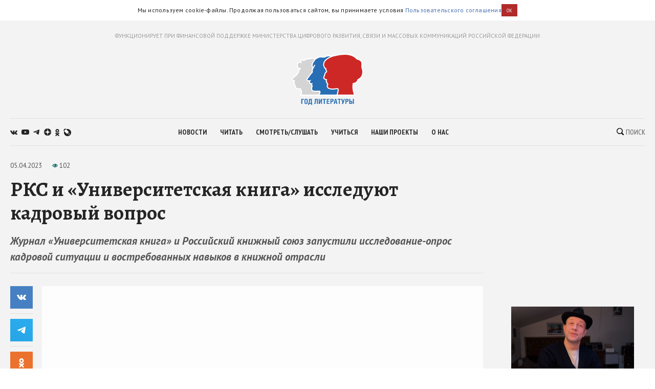

--- FILE ---
content_type: text/html; charset=utf-8
request_url: https://godliteratury.ru/articles/2023/04/05/rks-i-universitetskaia-kniga-issleduiut-kadrovyj-vopros-v-knizhnoj-oblasti
body_size: 26643
content:
<!DOCTYPE html><html lang="ru"><head><meta charSet="utf-8" data-next-head=""/><meta name="viewport" content="width=device-width" data-next-head=""/><link rel="manifest" href="/static/manifest.json" data-next-head=""/><link rel="icon" href="/favicon.ico" data-next-head=""/><link rel="apple-touch-icon" href="/favicon.ico" data-next-head=""/><link rel="preconnect" href="https://fonts.gstatic.com" crossorigin="true" data-next-head=""/><title data-next-head="">РКС и «Университетская книга» исследуют кадровый вопроc - Год Литературы</title><meta name="description" content="Текст: ГодЛитературы.РФ " data-next-head=""/><meta property="og:site_name" content="Год Литературы" data-next-head=""/><meta property="og:type" content="article" data-next-head=""/><meta name="og:title" property="og:title" content="РКС и «Университетская книга» исследуют кадровый вопроc - Год Литературы" data-next-head=""/><meta name="og:description" property="og:description" content="Текст: ГодЛитературы.РФ " data-next-head=""/><meta property="og:image" content="https://glstatic.rg.ru/uploads/images/2023/04/05/ico_opros_9bc.jpg" data-next-head=""/><link rel="image_src" href="https://glstatic.rg.ru/uploads/images/2023/04/05/ico_opros_9bc.jpg" data-next-head=""/><meta name="twitter:card" content="summary" data-next-head=""/><meta name="twitter:title" content="РКС и «Университетская книга» исследуют кадровый вопроc - Год Литературы" data-next-head=""/><meta name="twitter:description" content="Текст: ГодЛитературы.РФ " data-next-head=""/><meta name="twitter:site" content="Год Литературы" data-next-head=""/><meta name="twitter:creator" content="Год Литературы" data-next-head=""/><meta name="twitter:image" content="https://glstatic.rg.ru/uploads/images/2023/04/05/ico_opros_9bc.jpg" data-next-head=""/><meta name="mailru-domain" content="AyfapjQEXUTaFPuZ" data-next-head=""/><link rel="amphtml" href="https://godliteratury.ru/amp/articles/2023/04/05/rks-i-universitetskaia-kniga-issleduiut-kadrovyj-vopros-v-knizhnoj-oblasti" data-next-head=""/><link rel="preload" href="/_next/static/css/02554e87d4294d6d.css" as="style"/><link rel="preload" href="/_next/static/css/3bad1f1cba3e1867.css" as="style"/><link rel="preload" href="/_next/static/css/c499ceb2a36260ba.css" as="style"/><link rel="stylesheet" href="https://fonts.googleapis.com/css2?family=Alegreya:wght@400;700;800&amp;family=PT+Sans:ital,wght@0,400;0,700;1,400;1,700&amp;family=PT+Sans+Narrow:wght@400;700&amp;display=swap"/><script id="rgapp-env" data-nscript="beforeInteractive">window.RGAPP = window.RGAPP || {}; window.RGAPP.env = 'production'</script><link rel="stylesheet" href="/_next/static/css/02554e87d4294d6d.css" data-n-g=""/><link rel="stylesheet" href="/_next/static/css/3bad1f1cba3e1867.css" data-n-p=""/><link rel="stylesheet" href="/_next/static/css/c499ceb2a36260ba.css" data-n-p=""/><noscript data-n-css=""></noscript><script defer="" noModule="" src="/_next/static/chunks/polyfills-42372ed130431b0a.js"></script><script src="/_next/static/chunks/webpack-47ce0833a8d8cb13.js" defer=""></script><script src="/_next/static/chunks/framework-14421c4268f5ae5e.js" defer=""></script><script src="/_next/static/chunks/main-7fc0a072e33300e9.js" defer=""></script><script src="/_next/static/chunks/pages/_app-119e5381c06b438b.js" defer=""></script><script src="/_next/static/chunks/145-0a57edff7998a82a.js" defer=""></script><script src="/_next/static/chunks/691-ac9b4e303d18c3d3.js" defer=""></script><script src="/_next/static/chunks/0-95e4adb6595efe98.js" defer=""></script><script src="/_next/static/chunks/678-e51447bd223f02d6.js" defer=""></script><script src="/_next/static/chunks/739-6f4c461c7fe4c9fd.js" defer=""></script><script src="/_next/static/chunks/pages/articles/%5B...slug%5D-80a2493e9a886c16.js" defer=""></script><script src="/_next/static/RTKrbS-6mekeZ2JPwJl6F/_buildManifest.js" defer=""></script><script src="/_next/static/RTKrbS-6mekeZ2JPwJl6F/_ssgManifest.js" defer=""></script></head><body><link rel="preload" as="image" href="https://glstatic.rg.ru/uploads/images/2023/04/05/pic_opros_c82.jpg"/><link rel="preload" as="image" href="https://top-fwz1.mail.ru/counter?id=3258729;t=456;l=1"/><div id="__next"><div class="section" style="background:#f3f3f3"><div class="Section_sectionContent__jAK1D"><header class="Header_header__MvnS2"><div class="Header_meta__2pvIA">ФУНКЦИОНИРУЕТ ПРИ ФИНАНСОВОЙ ПОДДЕРЖКЕ МИНИСТЕРСТВА ЦИФРОВОГО РАЗВИТИЯ, СВЯЗИ И МАССОВЫХ КОММУНИКАЦИЙ РОССИЙСКОЙ ФЕДЕРАЦИИ</div><div class="Header_center__GPZJ_"><a class="Header_logo__j7oID" href="/"><svg xmlns="http://www.w3.org/2000/svg" viewBox="0 0 177.44 126.89"><defs><style>.gl_logo_svg__cls-2{fill:#276eb5}.gl_logo_svg__cls-4{fill:#fff}</style></defs><g id="gl_logo_svg__Layer_2" data-name="Layer 2"><g id="gl_logo_svg__Layer_4" data-name="Layer 4"><path d="M22.07 102.86L23 101a21.52 21.52 0 001.15-3.25c.68-2.3-.16-5.87-1-7.57a6.82 6.82 0 01-1-3.37l-1.59.19h-.15q-.64.06-1.35.06a17.43 17.43 0 01-7.54-1.7c-1.71-1-2.52-2.12-2.41-3.43a12.76 12.76 0 00-.28-2.81A8.53 8.53 0 007 76.38l-.18-.14a2.48 2.48 0 01-1.21-2.38A3.88 3.88 0 016.89 72a5.84 5.84 0 01-1.33-1.37 2.06 2.06 0 01.35-2.81 10.8 10.8 0 001.07-1h-.6c-2.91 0-4.61-.91-5-2.72-.52-2.22 1.29-3.62 4-5.74 1.19-.93 2.67-2.07 4.29-3.53 5-4.45 7.36-9.17 7.56-10a11.38 11.38 0 00.18-1.14 6.26 6.26 0 011.08-3.23l2.35-2.94a7.63 7.63 0 01-6.42-5.53 10.87 10.87 0 011.4-8.66 5.22 5.22 0 013.86-2.35c.59-.05 1.15-.07 1.66-.07h.72a4.74 4.74 0 01.19-2.12 4.09 4.09 0 012.32-2.42 6.93 6.93 0 012.84-.62 9.71 9.71 0 013.64.84 5.38 5.38 0 00.51.2c.11-.18.23-.44.32-.63a4.71 4.71 0 011.88-2.36 3.63 3.63 0 011.72-.4 6.7 6.7 0 011.67.25 3.11 3.11 0 012.64-1.23 6.49 6.49 0 011.32.16 10.31 10.31 0 002.33.31 8.16 8.16 0 003.6-1 7.24 7.24 0 013.11-.69 10.11 10.11 0 016 2.23 30.22 30.22 0 012.49 2.07 5.44 5.44 0 00.68.58 3.39 3.39 0 011.58-.36 7 7 0 012.3.48c3.42 1.24 7.43 4.78 8.81 6.4a16.6 16.6 0 011.17 1.54l.16.24a4.77 4.77 0 011.28-.17 5.7 5.7 0 013.76 1.46c.64.56 1.44 1.25 1.08 2.21a1.27 1.27 0 01-.69.73v74.3z" fill="#d5d4d4"></path><path class="gl_logo_svg__cls-2" d="M69.32 102.64a1.27 1.27 0 01-1.09-.64 1.26 1.26 0 010-1.26c1.65-2.74 2.42-5.95 1.67-7-.48-.67-1.62-1-3.81-1-.8 0-1.7 0-2.65.07s-2.33.09-3.62.09c-5.18 0-8.6 0-10.06-4.17a9.55 9.55 0 01.58-6.91 7.71 7.71 0 00.35-1 6.43 6.43 0 00-.52-2.19 12.87 12.87 0 01-.67-2.54 3 3 0 01.09-1.27 3.11 3.11 0 01-1-.46 1.59 1.59 0 01-1 .35 3.37 3.37 0 01-2.42-1.56 5.22 5.22 0 01-.48-5 5.1 5.1 0 01.72-1.31c-1.58.08-3.22.18-3.76.22h-.56A3 3 0 0138 65.32c-.72-1.74 0-2.66 1.24-4.19.35-.45 1.29-1.75 2.38-3.25 3.73-5.17 7.22-9.93 8.79-11.39 1.29-1.2 1.17-1.59.81-2.76a9.41 9.41 0 01-.28-1c-.42-1.86-.09-2.54 1-4.8.27-.55.6-1.22 1-2 .09-.18.17-.37.25-.57A7.9 7.9 0 0151 31.44 13.9 13.9 0 0152.52 22 18.22 18.22 0 0155 18.46a5.94 5.94 0 001.33-2.1c.87-2.77 5.26-5.27 9.08-6.68 1.07-.4 1.81-.73 2.41-1a7.1 7.1 0 013.31-.85 15.44 15.44 0 011.62.1c1.16.12 4.14.4 6.61.4a9.77 9.77 0 002.74-.23 6.86 6.86 0 001.07-.55 15.2 15.2 0 018.63-2.17h2.48c6.16 0 13.82.11 18.17 4.58 2.67 2.73 5.21 5 7.26 6.85 1.37 1.23 2.56 2.29 3.5 3.24 2.61 2.61 3.71 12.45 3.13 14.86l-5 66.55a1.25 1.25 0 01-1.25 1.16z"></path><path d="M113.91 102.64a1.27 1.27 0 01-1.06-.58 1.26 1.26 0 01-.08-1.19 29.34 29.34 0 002.46-12.42c0-1.5-1.51-2-2.89-2a6.6 6.6 0 00-1.06.09l-1.27.22a48.48 48.48 0 01-8.52.9 29.76 29.76 0 01-5-.41c-6.55-1.13-7.73-3.75-8.33-6.12-.55-2.2.85-4.51 1.53-5.55A7.68 7.68 0 0088.23 74a2.33 2.33 0 01-.86-3 5.07 5.07 0 01-1.69-2c-.36-1.07.11-3.08.78-4.41a.35.35 0 000-.26 10.37 10.37 0 01-5.4-2.28c-2-1.61-2.14-4.16-.43-6.5a7.72 7.72 0 001-2.92 24.42 24.42 0 01.91-3.48 8.27 8.27 0 013-3.72c.54-.42 1.15-.9 1.18-1.19.14-1.17-.79-2.67-1.62-3.6a3.94 3.94 0 01-.47-3.46h-.13a1.24 1.24 0 01-.82-.3 14.32 14.32 0 01-3.07-16.31C84.78 11.29 101.06 6 101.75 5.82h.06c7.36-1.95 18.42-4.55 29.44-4.55 9.72 0 17.78 2 24 6a18.9 18.9 0 014.13 3.53c1.19 1.31 2.06 2.26 5.84 3.45 7.69 2.41 8.51 5.94 8.82 10.67a28.19 28.19 0 01-.13 4.56 13.9 13.9 0 00.67 6.81 23.79 23.79 0 01.2 16.82 17 17 0 01-9.58 10.41 2.15 2.15 0 00-1.55 2 6.75 6.75 0 01-.28 1c-1 2.56-5.35 6.8-8.49 6.8-2.39 0-2.44.27-2.55.75a60.37 60.37 0 000 15.18 55.06 55.06 0 003 11.72 1.24 1.24 0 01-.14 1.15 1.25 1.25 0 01-1 .55z" fill="#cd2826"></path><path class="gl_logo_svg__cls-2" d="M30.39 111.85v1.91h-4.2v10.62h-2.38v-12.53h6.58zM35.61 111.63c2.41 0 4 1.09 4 4.28v4.55c0 3.19-1.61 4.21-4 4.21s-4.08-1-4.08-4.21v-4.55c0-3.16 1.7-4.28 4.08-4.28m-1.65 4v5.12c0 1.3.52 2 1.65 2s1.6-.7 1.6-2v-5.08c0-1.34-.58-2.13-1.6-2.13s-1.61.76-1.61 2.09M49.94 111.85v10.62h.76v4.42h-2.29v-2.51h-5.18v2.51h-2.3v-4.42h.75c.83-1.84 1.15-3.26 1.15-6.71v-3.91zm-4.77 1.91v2.85a12.21 12.21 0 01-1.17 5.86h3.52v-8.71zM64.67 111.85v12.53h-2.38v-10.62h-2.53v4.81c0 4.18-.7 6-2.69 6a5.4 5.4 0 01-1.44-.15v-1.72a3.16 3.16 0 00.76.08c.73 0 1-.38 1-4.92v-6zM69.26 111.85v4.69A25.08 25.08 0 0169 121l3.47-9.11H75v12.53h-2.2v-4.74a21.43 21.43 0 01.29-4.35l-3.47 9.09H67v-12.57zM82.06 124.38h-2.38v-10.62h-2.95v-1.91H85v1.91h-2.94v10.62zM93.41 111.85v1.91h-4.32v2.91h3.94v1.91h-3.94v3.89h4.32v1.91h-6.69v-12.53h6.69zM98.34 124.38H96v-12.53h4.5a3.36 3.36 0 013.29 3.66c0 2.07-1.3 3.77-3.33 3.77h-2.12zm0-7h1.2a1.86 1.86 0 000-3.71h-1.2zM107.27 111.85h3.19l2.78 12.53h-2.57l-.59-3.26h-2.69l-.75 3.26h-2.55zm2.51 7.41l-1-5.83-1.15 5.83zM119.17 124.38h-2.38v-10.62h-2.95v-1.91h8.28v1.91h-2.95v10.62zM125.24 111.85l1.93 6.65 1.93-6.65h2.6L128.3 122c-.66 2-1.41 2.68-2.57 2.68a4.45 4.45 0 01-1.44-.22v-1.82a2.21 2.21 0 00.66.14c.47 0 .81-.3 1.06-1l-3.44-9.91zM135.43 124.38h-2.37v-12.53h4.49a3.37 3.37 0 013.3 3.66c0 2.07-1.3 3.77-3.34 3.77h-2.08zm0-7h1.2a1.86 1.86 0 000-3.71h-1.2zM145.05 116.67h2c1.94 0 3.19 1.93 3.19 3.7 0 2.41-1.1 4-3 4h-4.58v-12.52h2.38zm0 5.92h1.37c.89 0 1.39-.54 1.39-1.94 0-1.23-.5-2.07-1.39-2.07h-1.37zm8.84 1.79h-2.38v-12.53h2.38z"></path><path class="gl_logo_svg__cls-4" d="M24.16 101.32c0-.06.06-.14.09-.21h-.08a1.55 1.55 0 000 .21"></path><path class="gl_logo_svg__cls-4" d="M175.73 35.89a12.63 12.63 0 01-.6-6.28 28.33 28.33 0 00.12-4.75c-.15-2.35-.43-4.84-2-7s-3.86-3.56-7.7-4.77c-3.46-1.08-4.15-1.84-5.3-3.09a19.75 19.75 0 00-4.37-3.74C149.5 2.1 141.21 0 131.25 0 120.31 0 109.38 2.52 102 4.47c-2.6-.28-5.24-.3-7.65-.32h-2.5a16.46 16.46 0 00-9.26 2.36 5.87 5.87 0 01-.84.44 9.06 9.06 0 01-2.35.17c-2.41 0-5.34-.28-6.48-.4-.71-.07-1.26-.1-1.75-.1a8.31 8.31 0 00-3.82 1c-.58.26-1.3.58-2.33 1a25.74 25.74 0 00-7.56 4.26l-.5-.38a11.35 11.35 0 00-6.79-2.6 8.62 8.62 0 00-3.64.8 7 7 0 01-3.07.87 9.8 9.8 0 01-2.06-.28 7.72 7.72 0 00-1.59-.19 4.44 4.44 0 00-3.07 1.11 6.69 6.69 0 00-1.26-.13 5 5 0 00-2.3.54A5.32 5.32 0 0031 15.14a10.15 10.15 0 00-3.54-.71 8.13 8.13 0 00-3.34.72 5.35 5.35 0 00-3 3.17 5.8 5.8 0 00-.27 1.26l-1.21.06a6.55 6.55 0 00-4.78 2.87 12.17 12.17 0 00-1.6 9.69 8.44 8.44 0 005.48 5.92l-1.17 1.46a7.43 7.43 0 00-1.34 3.86 8.44 8.44 0 01-.16 1c-.23.85-2.51 5.21-7.18 9.39-1.58 1.42-3 2.51-4.22 3.47-2.79 2.16-5.2 4-4.48 7 .33 1.38 1.34 3 4.17 3.51a3.3 3.3 0 00.19 3.41 4.7 4.7 0 00.63.81 3.93 3.93 0 00-.74 1.54A3.63 3.63 0 006 77.2l.17.15a7.61 7.61 0 011.42 2.08 11.44 11.44 0 01.24 2.41c-.19 2.29 1.55 3.78 3 4.62a18.57 18.57 0 008.16 1.86 14.12 14.12 0 001.48-.07h.48a11.11 11.11 0 001 2.58 13.27 13.27 0 011.05 6.6 9.25 9.25 0 01-2 3.77 1.59 1.59 0 00-.36 2.08 1.7 1.7 0 00.56.54 1.46 1.46 0 00.44.16v.13H153c1 0 2.45-.16 3-1a2.74 2.74 0 00.38-2.61 55.09 55.09 0 01-2.88-11.44 59.91 59.91 0 010-14.45 12.46 12.46 0 011.39-.06c4 0 8.65-4.94 9.67-7.61a9.55 9.55 0 00.34-1.15c.18-.81.19-.84.79-1.07a18.31 18.31 0 0010.29-11.15 25 25 0 00-.19-17.67M67.18 100.09c-.16.26-.36.63-.55 1H24.25c0 .07-.06.15-.09.21a1.55 1.55 0 010-.21h.08A21.13 21.13 0 0025.38 98c.82-2.75-.21-6.66-1.12-8.44s-1-2.46-.82-3.33c.09-.52 0-.7-.74-.7-.48 0-1.25.09-2.42.21a9.65 9.65 0 01-1.22.07 16.34 16.34 0 01-6.93-1.54c-1.52-.86-1.83-1.63-1.78-2.24a13.34 13.34 0 00-.3-3.2 9.38 9.38 0 00-2.24-3.42c-.62-.5-1.07-.81-1-1.32a3.91 3.91 0 011.53-1.68c.56-.36.56-.77.1-.92A5.26 5.26 0 016.63 70c-.3-.52-.3-.87.11-1.23 2.77-2.43 2.14-3.26 1-3.26H6.37c-1.48 0-3.45-.21-3.82-1.76-.51-2.14 2.95-3.57 8-8s7.6-9.41 7.9-10.75.2-2.85 1-3.87 2.83-3.23 2.83-3.23h-.07l.07-.06a1.59 1.59 0 00-1.69-2.7h-.06c-.14-.09-.17 0-.1.08h-.05c-1.31.49-3.83 0-4.77-3.73-1.05-4.16.78-9.19 4.14-9.45.61-.05 1.45-.13 1.79.16a4.47 4.47 0 00.84.6 1.59 1.59 0 002.14-2.34l-.6-.47c-.52-.64-.93-1.73 1.14-2.65a5.59 5.59 0 012.35-.34c2 0 3.57 1.15 4.36 1.15 1.05 0 1.29-2.59 2.54-3.24a2.44 2.44 0 011.15-.18 16.15 16.15 0 012.05.42c.49 0 .54-1.41 2.24-1.41a4.53 4.53 0 011 .08 12 12 0 002.6.32A9.44 9.44 0 0047.58 13a6.09 6.09 0 012.59-.57 8.84 8.84 0 015.24 2l.35.26a5.56 5.56 0 00-.63 1.31A4.62 4.62 0 0154 17.65a19.88 19.88 0 00-2.61 3.79 15.2 15.2 0 00-1.68 10.28 8.85 8.85 0 001.93 3.74l-.11.2a1.23 1.23 0 00-.13.41v.2a1.22 1.22 0 000 .34 1.12 1.12 0 01-.05-.31l-.54 1.11c-1.16 2.36-1.64 3.34-1.12 5.62.09.42.2.78.3 1.1a4.84 4.84 0 01.19.71 2.7 2.7 0 01-.65.76c-1.66 1.54-5.18 6.36-9 11.58-1.07 1.49-2 2.77-2.34 3.2-1.3 1.62-2.42 3-1.41 5.45a4.26 4.26 0 004.27 2.61h.65l1.62-.09a6.33 6.33 0 00.79 5.61A4.56 4.56 0 0047.65 76a3 3 0 00.6-.06v.34a14.08 14.08 0 00.75 2.78 11.16 11.16 0 01.46 1.6c0 .15-.18.48-.27.73a10.61 10.61 0 00-.6 7.78c1.75 5 5.94 5 11.24 5 1.31 0 2.57 0 3.67-.09.94 0 1.83-.07 2.6-.07 2.28 0 2.71.34 2.78.43.31.62-.22 3.18-1.71 5.65m2.14 1c1.47-2 3-6.36 1.62-8.24-.86-1.23-2.56-1.43-4.83-1.43-1.78 0-3.91.2-6.27.2-5.36 0-7.74-.07-8.88-3.32s.73-5.95 1-7.25-1-3.41-1.18-5.1 1.75-2.3 1.42-2.3-1.08-1.56-1.45-1.56c-.37 0-.3 1.56-.57 1.56-1.09-.15-1.74-1.5-2.1-1.5a.14.14 0 00-.09 0c-.33.32.32 1.26-.31 1.26s-2.86-1.62-1.72-4.83c.56-1.6 2.84-3.17 2.84-3.17s-6 .33-7.15.41h-.47a1.84 1.84 0 01-2-1.08c-.41-1-.25-1.3 1.05-2.92S49 49.52 51.29 47.4s1.3-3.16.9-4.95 0-1.89 1.92-6c.15-.33.29-.67.43-1l-.78 1.45.79-1.46 3.39-6.26A1.25 1.25 0 1055.73 28L53 33a6.13 6.13 0 01-.79-1.87 12.57 12.57 0 011.45-8.55c1.77-3.33 3.21-3.78 3.88-5.89a4.32 4.32 0 01.19-.45 6.32 6.32 0 011.64-1.89 23.22 23.22 0 016.5-3.54c3.13-1.13 3.5-1.72 5.25-1.72.41 0 .89 0 1.49.09 2 .21 4.61.41 6.74.41a11.37 11.37 0 003.14-.3c1.63-.54 3.25-2.66 9.31-2.66H96.11c-1.18.52-2.48 1.14-3.83 1.85C85.67 12 81.37 15.9 79.49 20.14A15.23 15.23 0 0079.38 33a15.59 15.59 0 003.49 4.92 3.37 3.37 0 00.38.28 4.37 4.37 0 00.94 3.38 5 5 0 011.31 2.38c-.18.17-.48.41-.71.59a9.52 9.52 0 00-3.44 4.28 27 27 0 00-1 3.65 7.58 7.58 0 01-.73 2.43c-2.11 2.88-1.86 6.18.64 8.21a12.25 12.25 0 004.52 2.29 6.94 6.94 0 00-.33 4.09 5 5 0 001.45 2v.38a3.64 3.64 0 001.57 3.09 5.16 5.16 0 01.72.69A8 8 0 0087 81.4c.74 2.95 2.38 5.85 9.33 7a30.09 30.09 0 005.18.43 49.19 49.19 0 008.73-.92l1.26-.22a5.24 5.24 0 01.86-.07c.27 0 1.63 0 1.64.8a35.39 35.39 0 01-2.68 12.64zm104.25-48.4a15.79 15.79 0 01-8.85 9.67c-2.34.91-2.11 2.5-2.55 3.66-.81 2.14-4.78 6-7.32 6s-3.47.31-3.77 1.73a59.55 59.55 0 00-.07 15.51 51.91 51.91 0 003.08 11.85H114a30.76 30.76 0 002.45-12.68c0-2-1.67-3.26-4.14-3.26a7.79 7.79 0 00-1.25.1 55.13 55.13 0 01-9.6 1.11 28.36 28.36 0 01-4.73-.38c-5.9-1-6.81-3.16-7.32-5.19s1.32-4.48 1.63-5S89.92 73.67 89 73s-.61-1.32-.2-1.93-.31-.72-.31-.72-1.42-1-1.63-1.62a6.19 6.19 0 01.72-3.46 1.64 1.64 0 00-.51-2 8.8 8.8 0 01-5.19-2c-1.63-1.32-1.33-3.25-.21-4.78s1-3.87 2-6.72 4.07-3.46 4.27-5.19-1-3.56-1.93-4.58.41-4.17.41-4.17a2.92 2.92 0 00-.5-.05 3.25 3.25 0 00-1.44.36 13 13 0 01-2.75-14.86c4-9 20.36-14.15 20.36-14.15 1.66-.44 3.5-.91 5.46-1.37a105.18 105.18 0 0123.7-3.26c8.29 0 16.56 1.48 23.29 5.84 5.19 3.35 3.46 5 10.28 7.12s7.63 4.89 7.94 9.57-1.12 6.82.61 11.7a22.61 22.61 0 01.2 16"></path></g></g></svg></a><div class="Header_mobileSearch__LXhx4"><div class="SearchBar_wrapper__BWL37 "><input class="SearchBar_input__KHKv1" placeholder="Введите поисковой запрос..." value=""/><div class="SearchBar_icon__ysU_K" title="найти"><div class="SearchBar_iconWrapper__YOVdd"><svg xmlns="http://www.w3.org/2000/svg" viewBox="0 0 12 12"><g data-name="Layer 2"><path class="search_svg__cls-1" d="M11.71 10.34L9.26 7.91a5 5 0 00-.59-6.43 5.1 5.1 0 00-7.18 0 5 5 0 000 7.14 5.11 5.11 0 006.38.64l2.46 2.45a1 1 0 001.38 0 1 1 0 000-1.37zM2.34 7.77a3.86 3.86 0 015.47-5.44 3.83 3.83 0 010 5.44 3.89 3.89 0 01-5.47 0z" data-name="Layer 1"></path></g></svg></div> Поиск</div><div class="SearchBar_close__cfH5C"><svg xmlns="http://www.w3.org/2000/svg" viewBox="0 0 24.95 24.85"><path d="M14.06 12.49L24.61 1.94a1.09 1.09 0 000-1.54V.35A1.1 1.1 0 0023 .31L12.48 10.9 1.93.35A1.11 1.11 0 00.36.33a1.11 1.11 0 000 1.57l10.53 10.59L.34 23a1.11 1.11 0 000 1.57 1.37 1.37 0 00.91.23c.22 0 .68 0 .68-.23l10.55-10.5L23 24.62a1.37 1.37 0 00.91.23c.23 0 .68 0 .68-.23a1.13 1.13 0 000-1.57z"></path></svg></div></div></div><div class="Header_burger__CUvUF"><div class="Burger_wrapper__MRZ05"><span class="Burger_item__TFIQd"></span><span class="Burger_item__TFIQd"></span><span class="Burger_item__TFIQd"></span></div></div></div><div id="" class="Adfox_wrapper__6EjMr Adfox_media1__C8usK"></div><div class="Header_nav__EE71E"><div class="Header_social__3eLiN"><div class="Socials_wrapper__jIdCQ Socials_inHead__tQpX2"><a class="Socials_item__0VqOn Socials_vk__v4tNK" target="_blank" rel="noreferrer noopener" href="https://vk.com/godliteratury_ru"><svg xmlns="http://www.w3.org/2000/svg" viewBox="0 0 14.05 7.52"><g data-name="Layer 2"><path class="vk_svg__cls-1" d="M14 6.76l-.05-.09a7.14 7.14 0 00-1.4-1.59c-.32-.3-.51-.49-.6-.59a.56.56 0 01-.1-.59 6 6 0 01.66-.94l.48-.61C13.78 1.23 14.15.53 14 .22V.15a.52.52 0 00-.24-.15 1.15 1.15 0 00-.46 0H11v.05a.3.3 0 00-.08.08.47.47 0 00-.07.12 11.07 11.07 0 01-.79 1.62c-.18.3-.34.55-.49.77a4.44 4.44 0 01-.38.48 2.68 2.68 0 01-.28.25c-.09.06-.15.09-.19.08h-.13a.44.44 0 01-.16-.17A1 1 0 018.22 3v-.63-.3-.59-.51-.4a1.33 1.33 0 000-.32.9.9 0 00-.08-.25H5.41s0 .8.06.9a3.92 3.92 0 01.06.52 6.71 6.71 0 010 .9c0 .25 0 .45-.07.58a.91.91 0 01-.1.34.61.61 0 01-.09.16.64.64 0 01-.2 0 .45.45 0 01-.25-.1 1.54 1.54 0 01-.3-.28 3.47 3.47 0 01-.36-.49 7.07 7.07 0 01-.4-.74l-.12-.21c-.08-.14-.17-.33-.3-.59S3.07.6 3 .36a.51.51 0 00-.2-.23L2.64.05a.48.48 0 00-.17 0h-2a.51.51 0 00-.42.1.37.37 0 00-.05.16.5.5 0 000 .19c.3.68.61 1.33 1 2A17.57 17.57 0 001.9 4c.25.38.51.75.77 1.08l.52.66.2.21.19.18a4.69 4.69 0 00.51.41 7.65 7.65 0 00.76.46 3.5 3.5 0 001 .38 3.32 3.32 0 001.07.12h.84a.54.54 0 00.39-.16.59.59 0 000-.13.64.64 0 000-.2 2.46 2.46 0 010-.56A1.41 1.41 0 018.39 6a.58.58 0 01.16-.21.54.54 0 01.12-.11h.06a.46.46 0 01.41.11 2.2 2.2 0 01.45.42c.14.16.3.35.5.55a3.22 3.22 0 00.51.46l.15.09a1.77 1.77 0 00.38.15.75.75 0 00.41 0h1.87a.83.83 0 00.43-.09.35.35 0 00.16-.17.53.53 0 000-.2 1 1 0 000-.24z" data-name="Layer 1"></path></g></svg></a><a class="Socials_item__0VqOn Socials_ytube__yI7A1" target="_blank" rel="noreferrer noopener" href="https://www.youtube.com/channel/UCuPckbcHAZGudodx5mW_RTA"><svg xmlns="http://www.w3.org/2000/svg" viewBox="0 0 15.13 10.81"><g data-name="Layer 2"><path class="ytube_svg__cls-1" d="M14.82 1.69A1.93 1.93 0 0013.48.32 44.66 44.66 0 007.57 0a44.8 44.8 0 00-5.92.32A1.9 1.9 0 00.32 1.69 20.17 20.17 0 000 5.4a20.26 20.26 0 00.32 3.72 1.92 1.92 0 001.33 1.37 44.8 44.8 0 005.92.32 44.66 44.66 0 005.91-.32 2 2 0 001.34-1.37 20.9 20.9 0 00.31-3.72 20.81 20.81 0 00-.31-3.71zM6 7.68V3.12l4 2.28z" data-name="Layer 1"></path></g></svg></a><a class="Socials_item__0VqOn Socials_telegram__43MEm" target="_blank" rel="noreferrer noopener" href="https://t.me/godliteratury"><svg viewBox="0 0 14 12" xmlns="http://www.w3.org/2000/svg"><path d="M.9 5.3l8.3-3.4C10 1.5 12.8.4 12.8.4s1.3-.6 1.2.6c0 .5-.3 2.3-.6 4.2l-.9 5.6s-.1.8-.7 1-1.6-.5-1.8-.6c-.1-.2-2.7-1.8-3.6-2.6-.2-.2-.5-.6 0-1.1 1.3-1.2 2.8-2.6 3.8-3.6.4-.4.9-1.4-.9-.2l-5 3.4s-.6.4-1.6 0S.2 6.4.2 6.4s-.8-.6.7-1.1z"></path></svg></a><a class="Socials_item__0VqOn Socials_zen__80IYu" target="_blank" rel="noreferrer noopener" href="https://zen.yandex.ru/godliteratury"><svg xmlns="http://www.w3.org/2000/svg" viewBox="0 0 56 56" fill="none"><path d="M0 28C0 12.536 12.536 0 28 0s28 12.536 28 28-12.536 28-28 28S0 43.464 0 28z"></path><path fill-rule="evenodd" clip-rule="evenodd" d="M27.433 0c-.132 11.52-.885 17.966-5.176 22.257-4.29 4.29-10.738 5.044-22.257 5.176v1.672c11.52.132 17.966.886 22.257 5.176 4.223 4.224 5.02 10.536 5.17 21.719h1.685c.15-11.183.946-17.495 5.17-21.719 4.223-4.223 10.535-5.02 21.718-5.17v-1.684c-11.183-.15-17.495-.947-21.719-5.17-4.29-4.29-5.044-10.738-5.176-22.257h-1.672z" fill="#fff"></path></svg></a><a class="Socials_item__0VqOn Socials_ok__YutHx" target="_blank" rel="noreferrer noopener" href="https://ok.ru/god.literatury"><svg xmlns="http://www.w3.org/2000/svg" viewBox="0 0 1258.2 2174.7"><path class="ok_svg__st0" d="M629.9 1122.4c310-.1 561.1-251.5 561-561.4C1190.8 251 939.4-.1 629.5 0S68.4 251.5 68.5 561.4c.4 309.8 251.6 560.8 561.4 561m0-793.4c128.4 0 232.5 104.1 232.5 232.5S758.3 793.9 629.9 793.9 397.4 689.8 397.4 561.4c.2-128.3 104.2-232.3 232.5-232.4zm226.9 1251.3c115.5-26.2 225.7-71.9 326-135 76.4-49.3 98.4-151.1 49.1-227.5-48.5-75.2-148.3-97.9-224.5-51-231.1 144.5-524.5 144.5-755.6 0-76.7-48.1-178-25.1-226.3 51.5C-23 1295-.2 1396.6 76.6 1445.1c.1 0 .2.1.2.1 100.2 63 210.4 108.7 325.8 135L88.8 1894c-62.5 66-59.6 170.2 6.5 232.7 63.5 60 162.7 60 226.2 0l308.2-308.4 308.4 308.4c64.2 64.1 168.1 64.1 232.3 0 64.1-64.2 64.1-168.1 0-232.3l-313.6-314.1z"></path></svg></a><a class="Socials_item__0VqOn Socials_jj__eqYOS" target="_blank" rel="noreferrer noopener" href="https://godliteratury.livejournal.com/"><svg xmlns="http://www.w3.org/2000/svg" viewBox="0 0 102.653 102.767"><path d="M54.576 6.603a48.017 48.017 0 00-19.087 3.943L24.931 0h-.024A48.243 48.243 0 000 25.05l10.577 10.566-.007.011c-2.553 5.863-4.074 12.25-4.074 19.057 0 26.563 21.523 48.084 48.08 48.084 26.547 0 48.077-21.526 48.077-48.084.001-26.551-21.526-48.081-48.077-48.081"></path><path fill="#fff" d="M49.677 74.655c4.817-11.187 13.761-20.168 24.905-25.054h.007L35.496 10.567l-.017-.003A48.21 48.21 0 0010.57 35.621l39.107 39.034zM77.383 62.935a28.065 28.065 0 00-14.469 14.552l18.257 3.774-3.788-18.326z"></path></svg></a></div></div><div class="Header_menu__v3J_a"><div class="Menu_wrapper__eVxAC "><a class="Menu_item__IKRlI" href="/main-news">новости</a><a class="Menu_item__IKRlI" href="/rubrics/theme/read">читать</a><a class="Menu_item__IKRlI" href="/rubrics/theme/watch">смотреть/слушать</a><a class="Menu_item__IKRlI" href="/rubrics/theme/education">учиться</a><a class="Menu_item__IKRlI" href="/gl-projects">наши проекты</a><a class="Menu_item__IKRlI" href="/informaciy-orgkomiteta">о нас</a></div></div><div class="Header_search__8R1rx"><div class="SearchBar_wrapper__BWL37 "><input class="SearchBar_input__KHKv1" placeholder="Введите поисковой запрос..." value=""/><div class="SearchBar_icon__ysU_K" title="найти"><div class="SearchBar_iconWrapper__YOVdd"><svg xmlns="http://www.w3.org/2000/svg" viewBox="0 0 12 12"><g data-name="Layer 2"><path class="search_svg__cls-1" d="M11.71 10.34L9.26 7.91a5 5 0 00-.59-6.43 5.1 5.1 0 00-7.18 0 5 5 0 000 7.14 5.11 5.11 0 006.38.64l2.46 2.45a1 1 0 001.38 0 1 1 0 000-1.37zM2.34 7.77a3.86 3.86 0 015.47-5.44 3.83 3.83 0 010 5.44 3.89 3.89 0 01-5.47 0z" data-name="Layer 1"></path></g></svg></div> Поиск</div><div class="SearchBar_close__cfH5C"><svg xmlns="http://www.w3.org/2000/svg" viewBox="0 0 24.95 24.85"><path d="M14.06 12.49L24.61 1.94a1.09 1.09 0 000-1.54V.35A1.1 1.1 0 0023 .31L12.48 10.9 1.93.35A1.11 1.11 0 00.36.33a1.11 1.11 0 000 1.57l10.53 10.59L.34 23a1.11 1.11 0 000 1.57 1.37 1.37 0 00.91.23c.22 0 .68 0 .68-.23l10.55-10.5L23 24.62a1.37 1.37 0 00.91.23c.23 0 .68 0 .68-.23a1.13 1.13 0 000-1.57z"></path></svg></div></div></div></div></header></div></div><div class="Layout_children__Umo_C"><div class="section" style="background:#f3f3f3"><div class="Section_sectionContent__jAK1D"><div><div class="Article_metatop___6t2E"><div class="Article_date__fnyls">05.04.2023</div><div class="Views_wrapper__YerE5" title="Количество просмотров: 102"><span class="Views_icon__ifYMH"><svg xmlns="http://www.w3.org/2000/svg" viewBox="0 0 1000 1000"><path d="M500 193.8c-213.7 0-399 124.5-490 306.3 91 181.8 276.3 306.3 490 306.3S899 681.8 990 500c-91-181.8-276.3-306.2-490-306.2zm241.6 162.4c57.6 36.7 106.4 85.9 143 143.8-36.6 57.9-85.4 107.1-143 143.8-72.4 46.2-155.9 70.6-241.6 70.6-85.7 0-169.3-24.4-241.6-70.5-57.6-36.7-106.4-85.9-143-143.8 36.6-57.9 85.4-107.1 143-143.8 3.8-2.4 7.5-4.7 11.3-7-9.5 26.2-14.7 54.4-14.7 83.8 0 135.3 109.7 245 245 245s245-109.7 245-245c0-29.4-5.2-57.7-14.7-83.8 3.8 2.2 7.6 4.5 11.3 6.9zM500 408.1c0 50.7-41.1 91.9-91.9 91.9s-91.9-41.1-91.9-91.9c0-50.7 41.1-91.9 91.9-91.9s91.9 41.2 91.9 91.9z"></path></svg></span>102</div></div><div class="Article_heading__znoDU"><h1 class="Article_title__L4_T1">РКС и «Университетская книга» исследуют кадровый вопроc</h1><h2 class="Article_announce__YbAtN">Журнал «Университетская книга» и Российский книжный союз запустили  исследование-опрос кадровой ситуации и востребованных навыков в книжной отрасли</h2></div><div class="Article_contentWrapper__2d2kX"><div class="Article_content__4Ohb3"><div class="Article_textWrapper__hRC_a"><div class="Article_stickyContainer__J91um"><div class="Share_wrapper__vUZod "><div class="Share_item__mh8Xc Share_vk__4KFUM"><svg xmlns="http://www.w3.org/2000/svg" viewBox="0 0 14.05 7.52"><g data-name="Layer 2"><path class="vk_svg__cls-1" d="M14 6.76l-.05-.09a7.14 7.14 0 00-1.4-1.59c-.32-.3-.51-.49-.6-.59a.56.56 0 01-.1-.59 6 6 0 01.66-.94l.48-.61C13.78 1.23 14.15.53 14 .22V.15a.52.52 0 00-.24-.15 1.15 1.15 0 00-.46 0H11v.05a.3.3 0 00-.08.08.47.47 0 00-.07.12 11.07 11.07 0 01-.79 1.62c-.18.3-.34.55-.49.77a4.44 4.44 0 01-.38.48 2.68 2.68 0 01-.28.25c-.09.06-.15.09-.19.08h-.13a.44.44 0 01-.16-.17A1 1 0 018.22 3v-.63-.3-.59-.51-.4a1.33 1.33 0 000-.32.9.9 0 00-.08-.25H5.41s0 .8.06.9a3.92 3.92 0 01.06.52 6.71 6.71 0 010 .9c0 .25 0 .45-.07.58a.91.91 0 01-.1.34.61.61 0 01-.09.16.64.64 0 01-.2 0 .45.45 0 01-.25-.1 1.54 1.54 0 01-.3-.28 3.47 3.47 0 01-.36-.49 7.07 7.07 0 01-.4-.74l-.12-.21c-.08-.14-.17-.33-.3-.59S3.07.6 3 .36a.51.51 0 00-.2-.23L2.64.05a.48.48 0 00-.17 0h-2a.51.51 0 00-.42.1.37.37 0 00-.05.16.5.5 0 000 .19c.3.68.61 1.33 1 2A17.57 17.57 0 001.9 4c.25.38.51.75.77 1.08l.52.66.2.21.19.18a4.69 4.69 0 00.51.41 7.65 7.65 0 00.76.46 3.5 3.5 0 001 .38 3.32 3.32 0 001.07.12h.84a.54.54 0 00.39-.16.59.59 0 000-.13.64.64 0 000-.2 2.46 2.46 0 010-.56A1.41 1.41 0 018.39 6a.58.58 0 01.16-.21.54.54 0 01.12-.11h.06a.46.46 0 01.41.11 2.2 2.2 0 01.45.42c.14.16.3.35.5.55a3.22 3.22 0 00.51.46l.15.09a1.77 1.77 0 00.38.15.75.75 0 00.41 0h1.87a.83.83 0 00.43-.09.35.35 0 00.16-.17.53.53 0 000-.2 1 1 0 000-.24z" data-name="Layer 1"></path></g></svg></div><div class="Share_item__mh8Xc Share_tg__aaVjk"><svg viewBox="0 0 14 12" xmlns="http://www.w3.org/2000/svg"><path d="M.9 5.3l8.3-3.4C10 1.5 12.8.4 12.8.4s1.3-.6 1.2.6c0 .5-.3 2.3-.6 4.2l-.9 5.6s-.1.8-.7 1-1.6-.5-1.8-.6c-.1-.2-2.7-1.8-3.6-2.6-.2-.2-.5-.6 0-1.1 1.3-1.2 2.8-2.6 3.8-3.6.4-.4.9-1.4-.9-.2l-5 3.4s-.6.4-1.6 0S.2 6.4.2 6.4s-.8-.6.7-1.1z"></path></svg></div><div class="Share_item__mh8Xc Share_ok__k69vY"><svg xmlns="http://www.w3.org/2000/svg" viewBox="0 0 1258.2 2174.7"><path class="ok_svg__st0" d="M629.9 1122.4c310-.1 561.1-251.5 561-561.4C1190.8 251 939.4-.1 629.5 0S68.4 251.5 68.5 561.4c.4 309.8 251.6 560.8 561.4 561m0-793.4c128.4 0 232.5 104.1 232.5 232.5S758.3 793.9 629.9 793.9 397.4 689.8 397.4 561.4c.2-128.3 104.2-232.3 232.5-232.4zm226.9 1251.3c115.5-26.2 225.7-71.9 326-135 76.4-49.3 98.4-151.1 49.1-227.5-48.5-75.2-148.3-97.9-224.5-51-231.1 144.5-524.5 144.5-755.6 0-76.7-48.1-178-25.1-226.3 51.5C-23 1295-.2 1396.6 76.6 1445.1c.1 0 .2.1.2.1 100.2 63 210.4 108.7 325.8 135L88.8 1894c-62.5 66-59.6 170.2 6.5 232.7 63.5 60 162.7 60 226.2 0l308.2-308.4 308.4 308.4c64.2 64.1 168.1 64.1 232.3 0 64.1-64.2 64.1-168.1 0-232.3l-313.6-314.1z"></path></svg></div></div><figure class="Article_imageFigure__vITMB"><img class="Article_imageSrc__iOqJ4" src="https://glstatic.rg.ru/uploads/images/2023/04/05/pic_opros_c82.jpg" title="" alt=""/></figure></div><div class="Article_text__0Dp_Q" id="article"><html><head></head><body><p>Текст: ГодЛитературы.РФ </p><p>Журнал «Университетская книга» и Российский книжный союз при поддержке Президентского фонда культурных инициатив проводят исследование кадровой ситуации и востребованных навыков в книжной отрасли. В нем предлагается ответить на несколько вопросов. Это, по уверению организаторов, поможет им "сформировать актуальное представление о кадровых потребностях индустрии и выработать рекомендации по эффективной организации профессионального образования".</p><div class="Section">Принять участие в исследовании можно по <a href="https://docs.google.com/forms/d/e/1FAIpQLSfORvj0qGer1Zr1icLf8ftU9ueGwuL33tTafGKFdgJwO9gCkg/viewform" rel="noopener noreferrer" target="_blank">ссылке</a>.</div><p>В объяснение своего замысла организаторы пишут: </p><p>"Цифровая трансформация затрагивает все аспекты создания и распространения книги: от творческого замысла до стремительной модернизации каналов распространения. Мы наблюдаем серьезные изменения в запросах читателей, тектонические сдвиги в каналах коммуникации. </p><p>Все это формирует запрос на новые профессии, навыки и компетенции специалистов, существенно меняя книжный ландшафт. Да и сама книга приобретает уже иные черты. Конвергенция жанров и форматов становится основой для новых видов контента, креативных проектов и творческих коллабораций".</p></body></html></div></div><div class="Article_metabottomWrapper__IcO1C"><div class="Article_metabottom__BiFZL"><div class="LinksOfTag_inArticle__ZuFbB"><a class="LinksOfTag_item__gpX_9" href="/tag/rks">#<!-- -->РКС</a></div></div></div><div class="Article_articles__9qtTf"><div class="Article_articlesItem__95AOw"><div class="ItemOfListStandart_wrapper__4X_Du "><div class="ItemOfListStandart_project__Vhe26"><div class="LinksOfProject_list__jZWzB LinksOfProject_inItem__i8EAc"><a class="LinksOfProject_item__8ak3h" href="/gl-projects/light">Light</a></div></div><a href="/articles/2026/01/17/moroz-i-solnce-opiat-opiat"><picture><source media="(max-width: 767px)" srcSet="
              https://glstatic.rg.ru/crop767x482/uploads/images/2026/01/17/bez-nazvaniya---2026-01-17t155053481_b94.png, https://glstatic.rg.ru/crop767x482/uploads/images/2026/01/17/bez-nazvaniya---2026-01-17t155053481_b94.png 2x
            "/><source media="(max-width: 989px)" srcSet="
              https://glstatic.rg.ru/crop352x222/uploads/images/2026/01/17/bez-nazvaniya---2026-01-17t155053481_b94.png, https://glstatic.rg.ru/crop704x444/uploads/images/2026/01/17/bez-nazvaniya---2026-01-17t155053481_b94.png 2x
            "/><source media="(max-width: 1279px)" srcSet="
              https://glstatic.rg.ru/crop286x180/uploads/images/2026/01/17/bez-nazvaniya---2026-01-17t155053481_b94.png, https://glstatic.rg.ru/crop572x360/uploads/images/2026/01/17/bez-nazvaniya---2026-01-17t155053481_b94.png 2x
            "/><img class="ItemOfListStandart_image__J77W8" alt="Борис Кустодиев, &#x27;Зима&#x27;. 1916 / gallerix.ru" title="Борис Кустодиев, &#x27;Зима&#x27;. 1916 / gallerix.ru" loading="lazy" src="https://glstatic.rg.ru/crop286x180/uploads/images/2026/01/17/bez-nazvaniya---2026-01-17t155053481_b94.png" srcSet="https://glstatic.rg.ru/crop572x360/uploads/images/2026/01/17/bez-nazvaniya---2026-01-17t155053481_b94.png 2x"/></picture><div class="ItemOfListStandart_datetime__S3X1E">16:25</div></a><a class="ItemOfListStandart_title__chytF" href="/articles/2026/01/17/moroz-i-solnce-opiat-opiat">«Мороз и солнце, опять, опять...»</a><a class="ItemOfListStandart_announce__LlQL3" href="/articles/2026/01/17/moroz-i-solnce-opiat-opiat">Пришли крещенские морозы: земля укрыта пушистым снегом, воздух звенит от холода, а утро встречает хрустальной тишиной. Предлагаем подборку «морозных» стихотворений </a><div class="ItemOfListStandart_tags___My73"><div class="LinksOfTag_inItem__xZpgp"><a class="LinksOfTag_item__gpX_9" href="/tag/stikhi">#<!-- -->стихи</a><a class="LinksOfTag_item__gpX_9" href="/tag/zima">#<!-- -->зима</a><a class="LinksOfTag_item__gpX_9" href="/tag/podborka">#<!-- -->подборка</a></div></div></div></div><div class="Article_articlesItem__95AOw"><div class="ItemOfListStandart_wrapper__4X_Du "><div class="ItemOfListStandart_project__Vhe26"><div class="LinksOfProject_list__jZWzB LinksOfProject_inItem__i8EAc"><a class="LinksOfProject_item__8ak3h" href="/gl-projects/light">Light</a></div></div><a href="/articles/2026/01/17/pogadaem-po-literaturnomu"><picture><source media="(max-width: 767px)" srcSet="
              https://glstatic.rg.ru/crop767x482/uploads/images/2026/01/17/bez-imeni-1_95c.jpg, https://glstatic.rg.ru/crop767x482/uploads/images/2026/01/17/bez-imeni-1_95c.jpg 2x
            "/><source media="(max-width: 989px)" srcSet="
              https://glstatic.rg.ru/crop352x222/uploads/images/2026/01/17/bez-imeni-1_95c.jpg, https://glstatic.rg.ru/crop704x444/uploads/images/2026/01/17/bez-imeni-1_95c.jpg 2x
            "/><source media="(max-width: 1279px)" srcSet="
              https://glstatic.rg.ru/crop286x180/uploads/images/2026/01/17/bez-imeni-1_95c.jpg, https://glstatic.rg.ru/crop572x360/uploads/images/2026/01/17/bez-imeni-1_95c.jpg 2x
            "/><img class="ItemOfListStandart_image__J77W8" alt="Святочное гадание. Семён Кожин, 2008 г. / ru.wikipedia.org" title="Святочное гадание. Семён Кожин, 2008 г. / ru.wikipedia.org" loading="lazy" src="https://glstatic.rg.ru/crop286x180/uploads/images/2026/01/17/bez-imeni-1_95c.jpg" srcSet="https://glstatic.rg.ru/crop572x360/uploads/images/2026/01/17/bez-imeni-1_95c.jpg 2x"/></picture><div class="ItemOfListStandart_datetime__S3X1E">13:43</div></a><a class="ItemOfListStandart_title__chytF" href="/articles/2026/01/17/pogadaem-po-literaturnomu">Погадаем по-литературному?</a><a class="ItemOfListStandart_announce__LlQL3" href="/articles/2026/01/17/pogadaem-po-literaturnomu">Гадаем вместе с классиками</a><div class="ItemOfListStandart_tags___My73"><div class="LinksOfTag_inItem__xZpgp"><a class="LinksOfTag_item__gpX_9" href="/tag/citaty">#<!-- -->цитаты</a></div></div></div></div><div class="Article_articlesItem__95AOw"><div class="ItemOfListStandart_wrapper__4X_Du "><div class="ItemOfListStandart_project__Vhe26"><div class="LinksOfProject_list__jZWzB LinksOfProject_inItem__i8EAc"><a class="LinksOfProject_item__8ak3h" href="/gl-projects/public-post">Публикации</a></div></div><a href="/articles/2026/01/16/chto-chitaiut-i-izdaiut-v-grenlandii"><picture><source media="(max-width: 767px)" srcSet="
              https://glstatic.rg.ru/crop767x482/uploads/images/2026/01/16/laali_lyberth_029.jpg, https://glstatic.rg.ru/crop767x482/uploads/images/2026/01/16/laali_lyberth_029.jpg 2x
            "/><source media="(max-width: 989px)" srcSet="
              https://glstatic.rg.ru/crop352x222/uploads/images/2026/01/16/laali_lyberth_029.jpg, https://glstatic.rg.ru/crop704x444/uploads/images/2026/01/16/laali_lyberth_029.jpg 2x
            "/><source media="(max-width: 1279px)" srcSet="
              https://glstatic.rg.ru/crop286x180/uploads/images/2026/01/16/laali_lyberth_029.jpg, https://glstatic.rg.ru/crop572x360/uploads/images/2026/01/16/laali_lyberth_029.jpg 2x
            "/><img class="ItemOfListStandart_image__J77W8" alt="Лицо гренландского книгоиздания — Лаали Либерт / https://inuitverlag.de/about/" title="Лицо гренландского книгоиздания — Лаали Либерт / https://inuitverlag.de/about/" loading="lazy" src="https://glstatic.rg.ru/crop286x180/uploads/images/2026/01/16/laali_lyberth_029.jpg" srcSet="https://glstatic.rg.ru/crop572x360/uploads/images/2026/01/16/laali_lyberth_029.jpg 2x"/></picture><div class="ItemOfListStandart_datetime__S3X1E">16.01.2026</div></a><a class="ItemOfListStandart_title__chytF" href="/articles/2026/01/16/chto-chitaiut-i-izdaiut-v-grenlandii">Что читают и издают в Гренландии?</a><a class="ItemOfListStandart_announce__LlQL3" href="/articles/2026/01/16/chto-chitaiut-i-izdaiut-v-grenlandii">Являясь автономной территорией с 1979 года, Гренландия сохранила свой язык и уникальную культуру - аж на трех языках. Ни один из которых - не английский  </a><div class="ItemOfListStandart_tags___My73"><div class="LinksOfTag_inItem__xZpgp"><a class="LinksOfTag_item__gpX_9" href="/tag/knizhnyy-obzor">#<!-- -->книжный обзор</a></div></div></div></div><div class="Article_articlesItem__95AOw"><div class="ItemOfListStandart_wrapper__4X_Du "><div class="ItemOfListStandart_project__Vhe26"><div class="LinksOfProject_list__jZWzB LinksOfProject_inItem__i8EAc"><a class="LinksOfProject_item__8ak3h" href="/gl-projects/pushkin">Пушкин</a></div></div><a href="/articles/2026/01/16/pisatel-i-denezhnyj-vopros-chto-izmenilos-so-vremen-pushkinskogo-skupogo-rycaria"><picture><source media="(max-width: 767px)" srcSet="
              https://glstatic.rg.ru/crop767x482/uploads/images/2026/01/15/10-1_f7b_1d3.jpg, https://glstatic.rg.ru/crop767x482/uploads/images/2026/01/15/10-1_f7b_1d3.jpg 2x
            "/><source media="(max-width: 989px)" srcSet="
              https://glstatic.rg.ru/crop352x222/uploads/images/2026/01/15/10-1_f7b_1d3.jpg, https://glstatic.rg.ru/crop704x444/uploads/images/2026/01/15/10-1_f7b_1d3.jpg 2x
            "/><source media="(max-width: 1279px)" srcSet="
              https://glstatic.rg.ru/crop286x180/uploads/images/2026/01/15/10-1_f7b_1d3.jpg, https://glstatic.rg.ru/crop572x360/uploads/images/2026/01/15/10-1_f7b_1d3.jpg 2x
            "/><img class="ItemOfListStandart_image__J77W8" alt="Съемочная группа сосредоточена: рекламный ролик по &#x27;Скупому рыцарю&#x27; дорогого стоит / ВТБ" title="Съемочная группа сосредоточена: рекламный ролик по &#x27;Скупому рыцарю&#x27; дорогого стоит / ВТБ" loading="lazy" src="https://glstatic.rg.ru/crop286x180/uploads/images/2026/01/15/10-1_f7b_1d3.jpg" srcSet="https://glstatic.rg.ru/crop572x360/uploads/images/2026/01/15/10-1_f7b_1d3.jpg 2x"/></picture><div class="ItemOfListStandart_datetime__S3X1E">16.01.2026</div></a><a class="ItemOfListStandart_title__chytF" href="/articles/2026/01/16/pisatel-i-denezhnyj-vopros-chto-izmenilos-so-vremen-pushkinskogo-skupogo-rycaria">Писатель и денежный вопрос: что изменилось со времен пушкинского «Скупого рыцаря»</a><a class="ItemOfListStandart_announce__LlQL3" href="/articles/2026/01/16/pisatel-i-denezhnyj-vopros-chto-izmenilos-so-vremen-pushkinskogo-skupogo-rycaria">Игорь Вирабов: "Денежный вопрос" стал казаться мне мощным двигателем русской литературы</a><div class="ItemOfListStandart_tags___My73"><div class="LinksOfTag_inItem__xZpgp"><a class="LinksOfTag_item__gpX_9" href="/tag/pushkin">#<!-- -->Пушкин</a><a class="LinksOfTag_item__gpX_9" href="/tag/basinskiy">#<!-- -->Басинский</a></div></div></div></div><div class="Article_articlesItem__95AOw"><div class="ItemOfListStandart_wrapper__4X_Du "><div class="ItemOfListStandart_project__Vhe26"><div class="LinksOfProject_list__jZWzB LinksOfProject_inItem__i8EAc"><a class="LinksOfProject_item__8ak3h" href="/gl-projects/light">Light</a></div></div><a href="/articles/2026/01/16/ot-zvezdy-do-vody-sviatki-v-russkoj-literature"><picture><source media="(max-width: 767px)" srcSet="
              https://glstatic.rg.ru/crop767x482/uploads/images/2026/01/15/kolyada_e75.jpg, https://glstatic.rg.ru/crop767x482/uploads/images/2026/01/15/kolyada_e75.jpg 2x
            "/><source media="(max-width: 989px)" srcSet="
              https://glstatic.rg.ru/crop352x222/uploads/images/2026/01/15/kolyada_e75.jpg, https://glstatic.rg.ru/crop704x444/uploads/images/2026/01/15/kolyada_e75.jpg 2x
            "/><source media="(max-width: 1279px)" srcSet="
              https://glstatic.rg.ru/crop286x180/uploads/images/2026/01/15/kolyada_e75.jpg, https://glstatic.rg.ru/crop572x360/uploads/images/2026/01/15/kolyada_e75.jpg 2x
            "/><img class="ItemOfListStandart_image__J77W8" alt="Коляды. Константин Прусов, 2010 г." title="Коляды. Константин Прусов, 2010 г." loading="lazy" src="https://glstatic.rg.ru/crop286x180/uploads/images/2026/01/15/kolyada_e75.jpg" srcSet="https://glstatic.rg.ru/crop572x360/uploads/images/2026/01/15/kolyada_e75.jpg 2x"/></picture><div class="ItemOfListStandart_datetime__S3X1E">16.01.2026</div></a><a class="ItemOfListStandart_title__chytF" href="/articles/2026/01/16/ot-zvezdy-do-vody-sviatki-v-russkoj-literature">От звезды до воды. Святки в русской литературе</a><a class="ItemOfListStandart_announce__LlQL3" href="/articles/2026/01/16/ot-zvezdy-do-vody-sviatki-v-russkoj-literature">Вспоминаем самые яркие описания святок в классической литературе</a><div class="ItemOfListStandart_tags___My73"><div class="LinksOfTag_inItem__xZpgp"></div></div></div></div><div class="Article_articlesItem__95AOw"><div class="ItemOfListStandart_wrapper__4X_Du "><div class="ItemOfListStandart_project__Vhe26"><div class="LinksOfProject_list__jZWzB LinksOfProject_inItem__i8EAc"><a class="LinksOfProject_item__8ak3h" href="/gl-projects/recenzii-na-knigi">Рецензии на книги</a></div></div><a href="/articles/2026/01/15/istorii-vo-vrashchaiushchihsia-dveriah"><picture><source media="(max-width: 767px)" srcSet="
              https://glstatic.rg.ru/crop767x482/uploads/images/2026/01/15/bez-nazvaniya-14_202601151858_38817_8ff.jpg, https://glstatic.rg.ru/crop767x482/uploads/images/2026/01/15/bez-nazvaniya-14_202601151858_38817_8ff.jpg 2x
            "/><source media="(max-width: 989px)" srcSet="
              https://glstatic.rg.ru/crop352x222/uploads/images/2026/01/15/bez-nazvaniya-14_202601151858_38817_8ff.jpg, https://glstatic.rg.ru/crop704x444/uploads/images/2026/01/15/bez-nazvaniya-14_202601151858_38817_8ff.jpg 2x
            "/><source media="(max-width: 1279px)" srcSet="
              https://glstatic.rg.ru/crop286x180/uploads/images/2026/01/15/bez-nazvaniya-14_202601151858_38817_8ff.jpg, https://glstatic.rg.ru/crop572x360/uploads/images/2026/01/15/bez-nazvaniya-14_202601151858_38817_8ff.jpg 2x
            "/><img class="ItemOfListStandart_image__J77W8" alt="" title="" loading="lazy" src="https://glstatic.rg.ru/crop286x180/uploads/images/2026/01/15/bez-nazvaniya-14_202601151858_38817_8ff.jpg" srcSet="https://glstatic.rg.ru/crop572x360/uploads/images/2026/01/15/bez-nazvaniya-14_202601151858_38817_8ff.jpg 2x"/></picture><div class="ItemOfListStandart_datetime__S3X1E">15.01.2026</div></a><a class="ItemOfListStandart_title__chytF" href="/articles/2026/01/15/istorii-vo-vrashchaiushchihsia-dveriah">Истории во вращающихся дверях</a><a class="ItemOfListStandart_announce__LlQL3" href="/articles/2026/01/15/istorii-vo-vrashchaiushchihsia-dveriah">Рецензия на роман Жан-Жака Шуля «Явление призраков»: постмодернистский призрак кино «новой волны»
</a><div class="ItemOfListStandart_tags___My73"><div class="LinksOfTag_inItem__xZpgp"><a class="LinksOfTag_item__gpX_9" href="/tag/knizhnyy-obzor">#<!-- -->книжный обзор</a><a class="LinksOfTag_item__gpX_9" href="/tag/literatura-i-kino">#<!-- -->Литература и кино</a></div></div></div></div></div></div><div class="Article_aside__zdchz"><div class="Article_adv__8EX1T"><div id="" class="Adfox_wrapper__6EjMr "></div></div><div class="Article_adv__8EX1T"><div class="PromoBlock_wrapper__s_um5"><a href="/articles/2026/01/15/chitaem-vmeste-saltykova-shchedrina-billi-novik-prochel-vsluh-povest-o-tom-kak-odin-muzhik-dvuh-generalov-prokormil"><img class="PromoBlock_imageSrc__M3yOz" alt=" Билли Новик" title=" Билли Новик" loading="lazy" src="https://glstatic.rg.ru/uploads/images/2026/01/15/afisha---2026-01-15t191537895_e0d.png"/></a><div class="PromoBlock_content__NCOS9"><div class="PromoBlock_project__tk1Zj"><div class="LinksOfProject_list__jZWzB LinksOfProject_inList__4BnKj"><a class="LinksOfProject_item__8ak3h" href="/gl-projects/public-post">Публикации</a></div></div><a class="PromoBlock_title__Y_PLj" href="/articles/2026/01/15/chitaem-vmeste-saltykova-shchedrina-billi-novik-prochel-vsluh-povest-o-tom-kak-odin-muzhik-dvuh-generalov-prokormil">Билли Новик и «Повесть о том, как один мужик двух генералов прокормил»</a><a class="PromoBlock_announce__j8jxy" href="/articles/2026/01/15/chitaem-vmeste-saltykova-shchedrina-billi-novik-prochel-vsluh-povest-o-tom-kak-odin-muzhik-dvuh-generalov-prokormil">Вторая серия проекта «Российской газеты» «Читаем вместе Салтыкова-Щедрина»</a></div></div></div><div class="NewsFeedAside_wrapper__lsSVW"><div><a class="NewsFeedAside_item__verfh NewsFeedAside_hasImage__alVmH" href="/articles/2026/01/17/marina-vladi-peredala-liubovnye-pisma-vysockogo-v-rosarhiv"><picture><source media="(max-width: 767px)" srcSet="
              https://glstatic.rg.ru/crop767x482/uploads/images/2026/01/17/artizov-andrey-nikolaevich_e20.jpg, https://glstatic.rg.ru/crop767x482/uploads/images/2026/01/17/artizov-andrey-nikolaevich_e20.jpg 2x
            "/><source media="(max-width: 989px)" srcSet="
              https://glstatic.rg.ru/crop200x126/uploads/images/2026/01/17/artizov-andrey-nikolaevich_e20.jpg, https://glstatic.rg.ru/crop400x252/uploads/images/2026/01/17/artizov-andrey-nikolaevich_e20.jpg 2x
            "/><source media="(max-width: 1279px)" srcSet="
              https://glstatic.rg.ru/crop246x155/uploads/images/2026/01/17/artizov-andrey-nikolaevich_e20.jpg, https://glstatic.rg.ru/crop492x310/uploads/images/2026/01/17/artizov-andrey-nikolaevich_e20.jpg 2x
            "/><img class="NewsFeedAside_imageSrc__jc9nm" alt="Марина Влади (слева, 2009) и Андрей Артизов / Wikipedia.org; archives.gov.ru" title="Марина Влади (слева, 2009) и Андрей Артизов / Wikipedia.org; archives.gov.ru" loading="lazy" src="https://glstatic.rg.ru/crop246x155/uploads/images/2026/01/17/artizov-andrey-nikolaevich_e20.jpg" srcSet="https://glstatic.rg.ru/crop492x310/uploads/images/2026/01/17/artizov-andrey-nikolaevich_e20.jpg 2x"/></picture>Марина Влади передала любовные письма Высоцкого в Росархив<span class="NewsFeedAside_date__yHVGa">17:50</span></a><a class="NewsFeedAside_item__verfh " href="/articles/2026/01/16/nekrasovka-priglashaet-chitatelej-k-sozdaniiu-spektaklia-po-proizvedeniiam-fedora-dostoevskogo">Некрасовка приглашает читателей к созданию спектакля по произведениям Федора Достоевского<span class="NewsFeedAside_date__yHVGa">16.01.2026</span></a><a class="NewsFeedAside_item__verfh " href="/articles/2026/01/16/sobache-serdce-voshlo-v-piaterku-samyh-populiarnyh-spektaklej-novogodnie-kanikul-v-moskve">«Собачье сердце» вошло в пятерку самых популярных спектаклей новогодних каникул в Москве<span class="NewsFeedAside_date__yHVGa">16.01.2026</span></a><a class="NewsFeedAside_item__verfh " href="/articles/2026/01/16/glavkniga-opublikovala-short-list-tretego-sezona">ГЛАВКНИГА опубликовала шорт-лист третьего сезона<span class="NewsFeedAside_date__yHVGa">16.01.2026</span></a><a class="NewsFeedAside_item__verfh " href="/articles/2026/01/15/general-bez-zvezdy-original-rukopisi-avtobiografii-saltykova-shchedrina-pokazali-na-novoj-vystavke-v-rnb">«Генерал без звезды». Оригинал рукописи «Автобиографии» Салтыкова-Щедрина показали на новой выставке в РНБ<span class="NewsFeedAside_date__yHVGa">15.01.2026</span></a><a class="NewsFeedAside_item__verfh " href="/articles/2026/01/15/dom-tvorchestva-peredelkino-otkryl-priem-zaiavok-na-individualnye-rezidencii">Дом творчества Переделкино открыл прием заявок на индивидуальные резиденции<span class="NewsFeedAside_date__yHVGa">15.01.2026</span></a></div></div></div></div></div></div></div></div><div class="section" style="background:#f3f3f3;box-shadow:#e3e3e3 0px -20px 40px -6px"><div class="Section_sectionContent__jAK1D"><footer class="Footer_wrapper__2L_gp"><div class="Footer_row___8gJy Footer_row1__zmy3d"><a class="Footer_logo__NsUJK" href="/"><svg xmlns="http://www.w3.org/2000/svg" viewBox="0 0 177.44 126.89"><defs><style>.gl_logo_bw_svg__cls-1{fill:#1d1d1b}</style></defs><g id="gl_logo_bw_svg__Layer_2" data-name="Layer 2"><g id="gl_logo_bw_svg__Layer_4" data-name="Layer 4"><path class="gl_logo_bw_svg__cls-1" d="M30.39 111.85v1.91h-4.2v10.62h-2.38v-12.53h6.58zM35.61 111.63c2.41 0 4 1.09 4 4.28v4.55c0 3.19-1.61 4.21-4 4.21s-4.08-1-4.08-4.21v-4.55c0-3.16 1.7-4.28 4.08-4.28m-1.65 4v5.12c0 1.3.52 2 1.65 2s1.6-.7 1.6-2v-5.08c0-1.34-.58-2.13-1.6-2.13s-1.61.76-1.61 2.09M49.94 111.85v10.62h.76v4.42h-2.29v-2.51h-5.18v2.51h-2.3v-4.42h.75c.83-1.84 1.15-3.26 1.15-6.71v-3.91zm-4.77 1.91v2.85a12.21 12.21 0 01-1.17 5.86h3.52v-8.71zM64.67 111.85v12.53h-2.38v-10.62h-2.53v4.81c0 4.18-.7 6-2.69 6a5.4 5.4 0 01-1.44-.15v-1.72a3.16 3.16 0 00.76.08c.73 0 1-.38 1-4.92v-6zM69.26 111.85v4.69A25.08 25.08 0 0169 121l3.47-9.11H75v12.53h-2.2v-4.74a21.43 21.43 0 01.29-4.35l-3.47 9.09H67v-12.57zM82.06 124.38h-2.38v-10.62h-2.95v-1.91H85v1.91h-2.94v10.62zM93.41 111.85v1.91h-4.32v2.91h3.94v1.91h-3.94v3.89h4.32v1.91h-6.69v-12.53h6.69zM98.34 124.38H96v-12.53h4.5a3.36 3.36 0 013.29 3.66c0 2.07-1.3 3.77-3.33 3.77h-2.12zm0-7h1.2a1.86 1.86 0 000-3.71h-1.2zM107.27 111.85h3.19l2.78 12.53h-2.57l-.59-3.26h-2.69l-.75 3.26h-2.55zm2.51 7.41l-1-5.83-1.15 5.83zM119.17 124.38h-2.38v-10.62h-2.95v-1.91h8.28v1.91h-2.95v10.62zM125.24 111.85l1.93 6.65 1.93-6.65h2.6L128.3 122c-.66 2-1.41 2.68-2.57 2.68a4.45 4.45 0 01-1.44-.22v-1.82a2.21 2.21 0 00.66.14c.47 0 .81-.3 1.06-1l-3.44-9.91zM135.43 124.38h-2.37v-12.53h4.49a3.37 3.37 0 013.3 3.66c0 2.07-1.3 3.77-3.34 3.77h-2.08zm0-7h1.2a1.86 1.86 0 000-3.71h-1.2zM145.05 116.67h2c1.94 0 3.19 1.93 3.19 3.7 0 2.41-1.1 4-3 4h-4.58v-12.52h2.38zm0 5.92h1.37c.89 0 1.39-.54 1.39-1.94 0-1.23-.5-2.07-1.39-2.07h-1.37zm8.84 1.79h-2.38v-12.53h2.38z"></path><path d="M24.16 101.32c0-.06.06-.14.09-.21h-.08a1.55 1.55 0 000 .21" fill="#fff"></path><path class="gl_logo_bw_svg__cls-1" d="M175.73 35.89a12.63 12.63 0 01-.6-6.28 28.33 28.33 0 00.12-4.75c-.15-2.35-.43-4.84-2-7s-3.86-3.56-7.7-4.77c-3.46-1.08-4.15-1.84-5.3-3.09a19.75 19.75 0 00-4.37-3.74C149.5 2.1 141.21 0 131.25 0 120.31 0 109.38 2.52 102 4.47c-2.6-.28-5.24-.3-7.65-.32h-2.5a16.46 16.46 0 00-9.26 2.36 5.87 5.87 0 01-.84.44 9.06 9.06 0 01-2.35.17c-2.41 0-5.34-.28-6.48-.4-.71-.07-1.26-.1-1.75-.1a8.31 8.31 0 00-3.82 1c-.58.26-1.3.58-2.33 1a25.74 25.74 0 00-7.56 4.26l-.5-.38a11.35 11.35 0 00-6.79-2.6 8.62 8.62 0 00-3.64.8 7 7 0 01-3.07.87 9.8 9.8 0 01-2.06-.28 7.72 7.72 0 00-1.59-.19 4.44 4.44 0 00-3.07 1.11 6.69 6.69 0 00-1.26-.13 5 5 0 00-2.3.54A5.32 5.32 0 0031 15.14a10.15 10.15 0 00-3.54-.71 8.13 8.13 0 00-3.34.72 5.35 5.35 0 00-3 3.17 5.8 5.8 0 00-.27 1.26l-1.21.06a6.55 6.55 0 00-4.78 2.87 12.17 12.17 0 00-1.6 9.69 8.44 8.44 0 005.48 5.92l-1.17 1.46a7.43 7.43 0 00-1.34 3.86 8.44 8.44 0 01-.16 1c-.23.85-2.51 5.21-7.18 9.39-1.58 1.42-3 2.51-4.22 3.47-2.79 2.16-5.2 4-4.48 7 .33 1.38 1.34 3 4.17 3.51a3.3 3.3 0 00.19 3.41 4.7 4.7 0 00.63.81 3.93 3.93 0 00-.74 1.54A3.63 3.63 0 006 77.2l.17.15a7.61 7.61 0 011.42 2.08 11.44 11.44 0 01.24 2.41c-.19 2.29 1.55 3.78 3 4.62a18.57 18.57 0 008.16 1.86 14.12 14.12 0 001.48-.07h.48a11.11 11.11 0 001 2.58 13.27 13.27 0 011.05 6.6 9.25 9.25 0 01-2 3.77 1.59 1.59 0 00-.36 2.08 1.7 1.7 0 00.56.54 1.46 1.46 0 00.44.16v.13H153c1 0 2.45-.16 3-1a2.74 2.74 0 00.38-2.61 55.09 55.09 0 01-2.88-11.44 59.91 59.91 0 010-14.45 12.46 12.46 0 011.39-.06c4 0 8.65-4.94 9.67-7.61a9.55 9.55 0 00.34-1.15c.18-.81.19-.84.79-1.07a18.31 18.31 0 0010.29-11.15 25 25 0 00-.19-17.67M67.18 100.09c-.16.26-.36.63-.55 1H24.25c0 .07-.06.15-.09.21a1.55 1.55 0 010-.21h.08A21.13 21.13 0 0025.38 98c.82-2.75-.21-6.66-1.12-8.44s-1-2.46-.82-3.33c.09-.52 0-.7-.74-.7-.48 0-1.25.09-2.42.21a9.65 9.65 0 01-1.22.07 16.34 16.34 0 01-6.93-1.54c-1.52-.86-1.83-1.63-1.78-2.24a13.34 13.34 0 00-.3-3.2 9.38 9.38 0 00-2.24-3.42c-.62-.5-1.07-.81-1-1.32a3.91 3.91 0 011.53-1.68c.56-.36.56-.77.1-.92A5.26 5.26 0 016.63 70c-.3-.52-.3-.87.11-1.23 2.77-2.43 2.14-3.26 1-3.26H6.37c-1.48 0-3.45-.21-3.82-1.76-.51-2.14 2.95-3.57 8-8s7.6-9.41 7.9-10.75.2-2.85 1-3.87 2.83-3.23 2.83-3.23h-.07l.07-.06a1.59 1.59 0 00-1.69-2.7h-.06c-.14-.09-.17 0-.1.08h-.05c-1.31.49-3.83 0-4.77-3.73-1.05-4.16.78-9.19 4.14-9.45.61-.05 1.45-.13 1.79.16a4.47 4.47 0 00.84.6 1.59 1.59 0 002.14-2.34l-.6-.47c-.52-.64-.93-1.73 1.14-2.65a5.59 5.59 0 012.35-.34c2 0 3.57 1.15 4.36 1.15 1.05 0 1.29-2.59 2.54-3.24a2.44 2.44 0 011.15-.18 16.15 16.15 0 012.05.42c.49 0 .54-1.41 2.24-1.41a4.53 4.53 0 011 .08 12 12 0 002.6.32A9.44 9.44 0 0047.58 13a6.09 6.09 0 012.59-.57 8.84 8.84 0 015.24 2l.35.26a5.56 5.56 0 00-.63 1.31A4.62 4.62 0 0154 17.65a19.88 19.88 0 00-2.61 3.79 15.2 15.2 0 00-1.68 10.28 8.85 8.85 0 001.93 3.74l-.11.2a1.23 1.23 0 00-.13.41v.2a1.22 1.22 0 000 .34 1.12 1.12 0 01-.05-.31l-.54 1.11c-1.16 2.36-1.64 3.34-1.12 5.62.09.42.2.78.3 1.1a4.84 4.84 0 01.19.71 2.7 2.7 0 01-.65.76c-1.66 1.54-5.18 6.36-9 11.58-1.07 1.49-2 2.77-2.34 3.2-1.3 1.62-2.42 3-1.41 5.45a4.26 4.26 0 004.27 2.61h.65l1.62-.09a6.33 6.33 0 00.79 5.61A4.56 4.56 0 0047.65 76a3 3 0 00.6-.06v.34a14.08 14.08 0 00.75 2.78 11.16 11.16 0 01.46 1.6c0 .15-.18.48-.27.73a10.61 10.61 0 00-.6 7.78c1.75 5 5.94 5 11.24 5 1.31 0 2.57 0 3.67-.09.94 0 1.83-.07 2.6-.07 2.28 0 2.71.34 2.78.43.31.62-.22 3.18-1.71 5.65m2.14 1c1.47-2 3-6.36 1.62-8.24-.86-1.23-2.56-1.43-4.83-1.43-1.78 0-3.91.2-6.27.2-5.36 0-7.74-.07-8.88-3.32s.73-5.95 1-7.25-1-3.41-1.18-5.1 1.75-2.3 1.42-2.3-1.08-1.56-1.45-1.56c-.37 0-.3 1.56-.57 1.56-1.09-.15-1.74-1.5-2.1-1.5a.14.14 0 00-.09 0c-.33.32.32 1.26-.31 1.26s-2.86-1.62-1.72-4.83c.56-1.6 2.84-3.17 2.84-3.17s-6 .33-7.15.41h-.47a1.84 1.84 0 01-2-1.08c-.41-1-.25-1.3 1.05-2.92S49 49.52 51.29 47.4s1.3-3.16.9-4.95 0-1.89 1.92-6c.15-.33.29-.67.43-1l-.78 1.45.79-1.46 3.39-6.26A1.25 1.25 0 1055.73 28L53 33a6.13 6.13 0 01-.79-1.87 12.57 12.57 0 011.45-8.55c1.77-3.33 3.21-3.78 3.88-5.89a4.32 4.32 0 01.19-.45 6.32 6.32 0 011.64-1.89 23.22 23.22 0 016.5-3.54c3.13-1.13 3.5-1.72 5.25-1.72.41 0 .89 0 1.49.09 2 .21 4.61.41 6.74.41a11.37 11.37 0 003.14-.3c1.63-.54 3.25-2.66 9.31-2.66H96.11c-1.18.52-2.48 1.14-3.83 1.85C85.67 12 81.37 15.9 79.49 20.14A15.23 15.23 0 0079.38 33a15.59 15.59 0 003.49 4.92 3.37 3.37 0 00.38.28 4.37 4.37 0 00.94 3.38 5 5 0 011.31 2.38c-.18.17-.48.41-.71.59a9.52 9.52 0 00-3.44 4.28 27 27 0 00-1 3.65 7.58 7.58 0 01-.73 2.43c-2.11 2.88-1.86 6.18.64 8.21a12.25 12.25 0 004.52 2.29 6.94 6.94 0 00-.33 4.09 5 5 0 001.45 2v.38a3.64 3.64 0 001.57 3.09 5.16 5.16 0 01.72.69A8 8 0 0087 81.4c.74 2.95 2.38 5.85 9.33 7a30.09 30.09 0 005.18.43 49.19 49.19 0 008.73-.92l1.26-.22a5.24 5.24 0 01.86-.07c.27 0 1.63 0 1.64.8a35.39 35.39 0 01-2.68 12.64zm104.25-48.4a15.79 15.79 0 01-8.85 9.67c-2.34.91-2.11 2.5-2.55 3.66-.81 2.14-4.78 6-7.32 6s-3.47.31-3.77 1.73a59.55 59.55 0 00-.07 15.51 51.91 51.91 0 003.08 11.85H114a30.76 30.76 0 002.45-12.68c0-2-1.67-3.26-4.14-3.26a7.79 7.79 0 00-1.25.1 55.13 55.13 0 01-9.6 1.11 28.36 28.36 0 01-4.73-.38c-5.9-1-6.81-3.16-7.32-5.19s1.32-4.48 1.63-5S89.92 73.67 89 73s-.61-1.32-.2-1.93-.31-.72-.31-.72-1.42-1-1.63-1.62a6.19 6.19 0 01.72-3.46 1.64 1.64 0 00-.51-2 8.8 8.8 0 01-5.19-2c-1.63-1.32-1.33-3.25-.21-4.78s1-3.87 2-6.72 4.07-3.46 4.27-5.19-1-3.56-1.93-4.58.41-4.17.41-4.17a2.92 2.92 0 00-.5-.05 3.25 3.25 0 00-1.44.36 13 13 0 01-2.75-14.86c4-9 20.36-14.15 20.36-14.15 1.66-.44 3.5-.91 5.46-1.37a105.18 105.18 0 0123.7-3.26c8.29 0 16.56 1.48 23.29 5.84 5.19 3.35 3.46 5 10.28 7.12s7.63 4.89 7.94 9.57-1.12 6.82.61 11.7a22.61 22.61 0 01.2 16"></path></g></g></svg></a><div class="Menu_wrapper__eVxAC Menu_inFooter__4ObrZ"><a class="Menu_item__IKRlI" href="/main-news">новости</a><a class="Menu_item__IKRlI" href="/rubrics/theme/read">читать</a><a class="Menu_item__IKRlI" href="/rubrics/theme/watch">смотреть/слушать</a><a class="Menu_item__IKRlI" href="/rubrics/theme/education">учиться</a><a class="Menu_item__IKRlI" href="/gl-projects">наши проекты</a><a class="Menu_item__IKRlI" href="/informaciy-orgkomiteta">о нас</a></div></div><div class="Footer_row___8gJy Footer_row2__eEyKb"><div class="Footer_info__z1Rhg"><div><b>Учредитель:</b> АО “Издательство ”Российская Газета” <br/><b>Адрес редакции:</b> г.Москва, улица Правды. д.24, стр.4</div><div class="Footer_social___aQ_M"><div class="Socials_wrapper__jIdCQ "><a class="Socials_item__0VqOn Socials_vk__v4tNK" target="_blank" rel="noreferrer noopener" href="https://vk.com/godliteratury_ru"><svg xmlns="http://www.w3.org/2000/svg" viewBox="0 0 14.05 7.52"><g data-name="Layer 2"><path class="vk_svg__cls-1" d="M14 6.76l-.05-.09a7.14 7.14 0 00-1.4-1.59c-.32-.3-.51-.49-.6-.59a.56.56 0 01-.1-.59 6 6 0 01.66-.94l.48-.61C13.78 1.23 14.15.53 14 .22V.15a.52.52 0 00-.24-.15 1.15 1.15 0 00-.46 0H11v.05a.3.3 0 00-.08.08.47.47 0 00-.07.12 11.07 11.07 0 01-.79 1.62c-.18.3-.34.55-.49.77a4.44 4.44 0 01-.38.48 2.68 2.68 0 01-.28.25c-.09.06-.15.09-.19.08h-.13a.44.44 0 01-.16-.17A1 1 0 018.22 3v-.63-.3-.59-.51-.4a1.33 1.33 0 000-.32.9.9 0 00-.08-.25H5.41s0 .8.06.9a3.92 3.92 0 01.06.52 6.71 6.71 0 010 .9c0 .25 0 .45-.07.58a.91.91 0 01-.1.34.61.61 0 01-.09.16.64.64 0 01-.2 0 .45.45 0 01-.25-.1 1.54 1.54 0 01-.3-.28 3.47 3.47 0 01-.36-.49 7.07 7.07 0 01-.4-.74l-.12-.21c-.08-.14-.17-.33-.3-.59S3.07.6 3 .36a.51.51 0 00-.2-.23L2.64.05a.48.48 0 00-.17 0h-2a.51.51 0 00-.42.1.37.37 0 00-.05.16.5.5 0 000 .19c.3.68.61 1.33 1 2A17.57 17.57 0 001.9 4c.25.38.51.75.77 1.08l.52.66.2.21.19.18a4.69 4.69 0 00.51.41 7.65 7.65 0 00.76.46 3.5 3.5 0 001 .38 3.32 3.32 0 001.07.12h.84a.54.54 0 00.39-.16.59.59 0 000-.13.64.64 0 000-.2 2.46 2.46 0 010-.56A1.41 1.41 0 018.39 6a.58.58 0 01.16-.21.54.54 0 01.12-.11h.06a.46.46 0 01.41.11 2.2 2.2 0 01.45.42c.14.16.3.35.5.55a3.22 3.22 0 00.51.46l.15.09a1.77 1.77 0 00.38.15.75.75 0 00.41 0h1.87a.83.83 0 00.43-.09.35.35 0 00.16-.17.53.53 0 000-.2 1 1 0 000-.24z" data-name="Layer 1"></path></g></svg></a><a class="Socials_item__0VqOn Socials_ytube__yI7A1" target="_blank" rel="noreferrer noopener" href="https://www.youtube.com/channel/UCuPckbcHAZGudodx5mW_RTA"><svg xmlns="http://www.w3.org/2000/svg" viewBox="0 0 15.13 10.81"><g data-name="Layer 2"><path class="ytube_svg__cls-1" d="M14.82 1.69A1.93 1.93 0 0013.48.32 44.66 44.66 0 007.57 0a44.8 44.8 0 00-5.92.32A1.9 1.9 0 00.32 1.69 20.17 20.17 0 000 5.4a20.26 20.26 0 00.32 3.72 1.92 1.92 0 001.33 1.37 44.8 44.8 0 005.92.32 44.66 44.66 0 005.91-.32 2 2 0 001.34-1.37 20.9 20.9 0 00.31-3.72 20.81 20.81 0 00-.31-3.71zM6 7.68V3.12l4 2.28z" data-name="Layer 1"></path></g></svg></a><a class="Socials_item__0VqOn Socials_telegram__43MEm" target="_blank" rel="noreferrer noopener" href="https://t.me/godliteratury"><svg viewBox="0 0 14 12" xmlns="http://www.w3.org/2000/svg"><path d="M.9 5.3l8.3-3.4C10 1.5 12.8.4 12.8.4s1.3-.6 1.2.6c0 .5-.3 2.3-.6 4.2l-.9 5.6s-.1.8-.7 1-1.6-.5-1.8-.6c-.1-.2-2.7-1.8-3.6-2.6-.2-.2-.5-.6 0-1.1 1.3-1.2 2.8-2.6 3.8-3.6.4-.4.9-1.4-.9-.2l-5 3.4s-.6.4-1.6 0S.2 6.4.2 6.4s-.8-.6.7-1.1z"></path></svg></a><a class="Socials_item__0VqOn Socials_zen__80IYu" target="_blank" rel="noreferrer noopener" href="https://zen.yandex.ru/godliteratury"><svg xmlns="http://www.w3.org/2000/svg" viewBox="0 0 56 56" fill="none"><path d="M0 28C0 12.536 12.536 0 28 0s28 12.536 28 28-12.536 28-28 28S0 43.464 0 28z"></path><path fill-rule="evenodd" clip-rule="evenodd" d="M27.433 0c-.132 11.52-.885 17.966-5.176 22.257-4.29 4.29-10.738 5.044-22.257 5.176v1.672c11.52.132 17.966.886 22.257 5.176 4.223 4.224 5.02 10.536 5.17 21.719h1.685c.15-11.183.946-17.495 5.17-21.719 4.223-4.223 10.535-5.02 21.718-5.17v-1.684c-11.183-.15-17.495-.947-21.719-5.17-4.29-4.29-5.044-10.738-5.176-22.257h-1.672z" fill="#fff"></path></svg></a><a class="Socials_item__0VqOn Socials_ok__YutHx" target="_blank" rel="noreferrer noopener" href="https://ok.ru/god.literatury"><svg xmlns="http://www.w3.org/2000/svg" viewBox="0 0 1258.2 2174.7"><path class="ok_svg__st0" d="M629.9 1122.4c310-.1 561.1-251.5 561-561.4C1190.8 251 939.4-.1 629.5 0S68.4 251.5 68.5 561.4c.4 309.8 251.6 560.8 561.4 561m0-793.4c128.4 0 232.5 104.1 232.5 232.5S758.3 793.9 629.9 793.9 397.4 689.8 397.4 561.4c.2-128.3 104.2-232.3 232.5-232.4zm226.9 1251.3c115.5-26.2 225.7-71.9 326-135 76.4-49.3 98.4-151.1 49.1-227.5-48.5-75.2-148.3-97.9-224.5-51-231.1 144.5-524.5 144.5-755.6 0-76.7-48.1-178-25.1-226.3 51.5C-23 1295-.2 1396.6 76.6 1445.1c.1 0 .2.1.2.1 100.2 63 210.4 108.7 325.8 135L88.8 1894c-62.5 66-59.6 170.2 6.5 232.7 63.5 60 162.7 60 226.2 0l308.2-308.4 308.4 308.4c64.2 64.1 168.1 64.1 232.3 0 64.1-64.2 64.1-168.1 0-232.3l-313.6-314.1z"></path></svg></a><a class="Socials_item__0VqOn Socials_jj__eqYOS" target="_blank" rel="noreferrer noopener" href="https://godliteratury.livejournal.com/"><svg xmlns="http://www.w3.org/2000/svg" viewBox="0 0 102.653 102.767"><path d="M54.576 6.603a48.017 48.017 0 00-19.087 3.943L24.931 0h-.024A48.243 48.243 0 000 25.05l10.577 10.566-.007.011c-2.553 5.863-4.074 12.25-4.074 19.057 0 26.563 21.523 48.084 48.08 48.084 26.547 0 48.077-21.526 48.077-48.084.001-26.551-21.526-48.081-48.077-48.081"></path><path fill="#fff" d="M49.677 74.655c4.817-11.187 13.761-20.168 24.905-25.054h.007L35.496 10.567l-.017-.003A48.21 48.21 0 0010.57 35.621l39.107 39.034zM77.383 62.935a28.065 28.065 0 00-14.469 14.552l18.257 3.774-3.788-18.326z"></path></svg></a></div></div></div><div class="Footer_partners__UgSNz"><div class="Footer_partnersTitle__gk7K_">Информационные партнеры:</div><div class="Footer_partnersList__mOIvq"><a class="Footer_partnersItem__JHvnY Footer_partnersItem_rgali__aWMK4" target="_blank" rel="noreferrer noopener" href="https://rgali.ru/"></a><a class="Footer_partnersItem__JHvnY Footer_partnersItem_rks__ZT00F" target="_blank" rel="noreferrer noopener" href="https://bookunion.ru/"></a><a class="Footer_partnersItem__JHvnY Footer_partnersItem_rgru__Hzre9" target="_blank" rel="noreferrer noopener" href="https://rg.ru/"></a><a class="Footer_partnersItem__JHvnY Footer_partnersItem_kultura__GcYBe" target="_blank" rel="noreferrer noopener" href="https://tvkultura.ru/"></a><a class="Footer_partnersItem__JHvnY Footer_partnersItem_litinstgor___V_Z0" target="_blank" rel="noreferrer noopener" href="https://goslitmuz.ru/"></a></div></div></div><div class="Footer_row___8gJy Footer_row3__qZG0P"><div class="Footer_copy__IbaoR"><div>Интернет-портал «ГодЛитературы.РФ» зарегистрирован в Роскомнадзоре 30.04.2015 г. Номер свидетельства ЭЛ № ФС 77 - 61688.</div><div>Редакция не несет ответственности за мнения, высказанные в комментариях читателей.<br/>© <!-- -->2026<!-- --> ГодЛитературы.РФ</div></div><div><div class="Footer_countersAds___nynr"><div id="" class="Adfox_wrapper__6EjMr "></div></div><div class="Counters_wrapper__jfl8G"><div class="Counters_item__Sza16"><div id="top100_widget"></div></div><div class="Counters_item__Sza16"><a target="_blank" rel="noreferrer noopener" href="https://www.liveinternet.ru/click"><img id="licnt7F5E" style="width:88px;height:30px;border:0" src="[data-uri]" title="LiveInternet: показано число просмотров за 24 часа, посетителей за 24 часа и за сегодня" alt="LiveInternet"/></a></div><div class="Counters_item__Sza16"><a href="https://top.mail.ru/jump?from=3258729"><img src="https://top-fwz1.mail.ru/counter?id=3258729;t=456;l=1" alt="Top.Mail.Ru" style="border:0;height:31px;width:88px"/></a></div></div></div><div class="Footer_ageRating__sdSOI"><div class="AgeRating_wrapper__qOmHP">16+</div></div></div></footer></div></div></div><script id="__NEXT_DATA__" type="application/json">{"props":{"pageProps":{"articles":{"hits":[{"_id":"143933_art","_source":{"id":143933,"title":"«Мороз и солнце, опять, опять...»","url":"/2026/01/17/moroz-i-solnce-opiat-opiat","announce":"Пришли крещенские морозы: земля укрыта пушистым снегом, воздух звенит от холода, а утро встречает хрустальной тишиной. Предлагаем подборку «морозных» стихотворений ","publish_at":1768656300,"tags":[{"id":4430,"name":"стихи","slug":"stikhi"},{"id":6859,"name":"зима","slug":"zima"},{"id":4802,"name":"подборка","slug":"podborka"}],"projects":[{"id":321,"slug":"light","is_main":false,"title":"Light"}],"images":[{"id":134976,"path":"/uploads/images/2026/01/17/image_961.png","width":248,"height":300,"is_light":false},{"id":134978,"path":"/uploads/images/2026/01/17/bez-nazvaniya---2026-01-17t155053481_b94.png","description":"Борис Кустодиев, \"Зима\". 1916","source":"gallerix.ru","width":862,"height":544,"dominate_color":"DDE3D1","is_light":true,"is_icon":true,"is_main":true},{"id":134979,"path":"/uploads/images/2026/01/17/image_d16.png","width":185,"height":253,"is_light":false},{"id":134980,"path":"/uploads/images/2026/01/17/image_a30.png","width":944,"height":722,"is_light":false},{"id":134981,"path":"/uploads/images/2026/01/17/image_86a.png","width":207,"height":288,"is_light":false},{"id":134985,"path":"/uploads/images/2026/01/17/image_b41.png","width":1372,"height":1820,"is_light":false},{"id":134971,"path":"/uploads/images/2026/01/17/image_d47.png","width":1600,"height":2000,"is_light":false},{"id":134972,"path":"/uploads/images/2026/01/17/image_44d.png","width":239,"height":258,"is_light":false},{"id":134973,"path":"/uploads/images/2026/01/17/image_bd1.png","width":960,"height":1222,"is_light":false},{"id":134974,"path":"/uploads/images/2026/01/17/image_f21.png","width":644,"height":829,"is_light":false},{"id":134975,"path":"/uploads/images/2026/01/17/image_f45.png","width":519,"height":800,"is_light":false},{"id":134977,"path":"/uploads/images/2026/01/17/image_74b.png","width":280,"height":400,"is_light":false},{"id":134982,"path":"/uploads/images/2026/01/17/image_85c.png","width":365,"height":560,"is_light":false},{"id":134983,"path":"/uploads/images/2026/01/17/image_2d0.png","width":300,"height":209,"is_light":false},{"id":134984,"path":"/uploads/images/2026/01/17/image_0ed.png","width":201,"height":251,"is_light":false}]},"sort":[1768656300]},{"_id":"143932_art","_source":{"id":143932,"title":"Погадаем по-литературному?","url":"/2026/01/17/pogadaem-po-literaturnomu","announce":"Гадаем вместе с классиками","publish_at":1768646580,"tags":[{"id":4988,"name":"цитаты","slug":"citaty"}],"projects":[{"id":321,"slug":"light","is_main":false,"title":"Light"}],"images":[{"id":134970,"path":"/uploads/images/2026/01/17/bez-imeni-1_95c.jpg","description":"Святочное гадание. Семён Кожин, 2008 г.","source":"ru.wikipedia.org","width":1280,"height":962,"dominate_color":"19272F","is_light":false,"is_icon":true,"is_main":true},{"id":134968,"path":"/uploads/images/2026/01/16/svyatochnoe-gadanie_707.jpg","description":"Святочное гадание. Семён Кожин, 2008 г.","source":"ru.wikipedia.org","width":1280,"height":962,"dominate_color":"5B1A0D","is_light":false}]},"sort":[1768646580]},{"_id":"143931_art","_source":{"id":143931,"title":"Что читают и издают в Гренландии?","url":"/2026/01/16/chto-chitaiut-i-izdaiut-v-grenlandii","announce":"Являясь автономной территорией с 1979 года, Гренландия сохранила свой язык и уникальную культуру - аж на трех языках. Ни один из которых - не английский  ","publish_at":1768569984,"tags":[{"id":4927,"name":"книжный обзор","slug":"knizhnyy-obzor"}],"projects":[{"id":395,"slug":"public-post","is_main":false,"title":"Публикации"}],"images":[{"id":134962,"path":"/uploads/images/2026/01/16/gorodets_ru_knigi_detskaya_literatura_tulugak_malchik_voron_4c9.jpg","width":507,"height":780,"is_light":false},{"id":134967,"path":"/uploads/images/2026/01/16/bestiarium-groenlandica_55e.jpg","width":1708,"height":1332,"is_light":false},{"id":134961,"path":"/uploads/images/2022/03/16/regular_photo-9fee481c-2ab4-48b8-9419-320cf0de36ad_dcd.jpg","width":300,"height":300,"is_light":false},{"id":134964,"path":"/uploads/images/2026/01/16/59cb7a6ccac2155d2ba007737b240703_30d.png","width":294,"height":293,"is_light":false},{"id":134965,"path":"/uploads/images/2026/01/16/laali_lyberth_portrait_groenland_inuitverlag-1024x1024_2a2.jpg","width":1024,"height":1024,"is_light":false},{"id":134966,"path":"/uploads/images/2026/01/16/laali_lyberth_029.jpg","description":"Лицо гренландского книгоиздания — Лаали Либерт","source":"https://inuitverlag.de/about/","width":862,"height":544,"dominate_color":"D9CBBD","is_light":true,"is_icon":true,"is_main":true}]},"sort":[1768569984]},{"_id":"143926_art","_source":{"id":143926,"title":"Писатель и денежный вопрос: что изменилось со времен пушкинского «Скупого рыцаря»","url":"/2026/01/16/pisatel-i-denezhnyj-vopros-chto-izmenilos-so-vremen-pushkinskogo-skupogo-rycaria","announce":"Игорь Вирабов: \"Денежный вопрос\" стал казаться мне мощным двигателем русской литературы","publish_at":1768543260,"tags":[{"id":7213,"name":"Пушкин","slug":"pushkin"},{"id":4442,"name":"Басинский","slug":"basinskiy"}],"projects":[{"id":397,"slug":"pushkin","is_main":false,"title":"Пушкин"}],"images":[{"id":134956,"path":"/uploads/images/2026/01/15/10-1_f7b_1d3.jpg","description":"Съемочная группа сосредоточена: рекламный ролик по \"Скупому рыцарю\" дорогого стоит / ВТБ","width":980,"height":654,"dominate_color":"57544D","is_light":false,"is_icon":true,"is_main":true},{"id":134957,"path":"/uploads/images/2026/01/15/image_6b8.png","width":1000,"height":667,"is_light":false}]},"sort":[1768543260]},{"_id":"143919_art","_source":{"id":143919,"title":"От звезды до воды. Святки в русской литературе","url":"/2026/01/16/ot-zvezdy-do-vody-sviatki-v-russkoj-literature","announce":"Вспоминаем самые яркие описания святок в классической литературе","publish_at":1768525200,"projects":[{"id":321,"slug":"light","is_main":false,"title":"Light"}],"images":[{"id":134941,"path":"/uploads/images/2026/01/15/image_d9d.png","width":1176,"height":800,"is_light":false},{"id":134946,"path":"/uploads/images/2026/01/15/image_2bf.png","width":539,"height":799,"is_light":false},{"id":134947,"path":"/uploads/images/2026/01/15/image_7bc.png","width":1540,"height":1155,"is_light":false},{"id":134942,"path":"/uploads/images/2026/01/15/image_d59.png","width":1919,"height":2345,"is_light":false},{"id":134948,"path":"/uploads/images/2026/01/15/kolyada_e75.jpg","description":"Коляды. Константин Прусов, 2010 г.","width":770,"height":611,"dominate_color":"C4D7DB","is_light":true,"is_icon":true,"is_main":true},{"id":134969,"path":"/uploads/images/2019/03/21/c5633cf822f22a0.jpg","description":"Татьяна Шипилова","width":150,"height":148,"is_light":false}]},"sort":[1768525200]},{"_id":"143925_art","_source":{"id":143925,"title":"Истории во вращающихся дверях","url":"/2026/01/15/istorii-vo-vrashchaiushchihsia-dveriah","announce":"Рецензия на роман Жан-Жака Шуля «Явление призраков»: постмодернистский призрак кино «новой волны»\n","publish_at":1768492800,"tags":[{"id":4927,"name":"книжный обзор","slug":"knizhnyy-obzor"},{"id":6267,"name":"Литература и кино","slug":"literatura-i-kino"}],"projects":[{"id":276,"slug":"recenzii-na-knigi","is_main":false,"title":"Рецензии на книги"}],"images":[{"id":134952,"path":"/uploads/images/2026/01/15/getfileattachment-1_7f3.png","width":497,"height":778,"dominate_color":"9A7986","is_light":true},{"id":134953,"path":"/uploads/images/2026/01/15/bez-nazvaniya-14_202601151858_38817_8ff.jpg","width":2456,"height":1600,"dominate_color":"404141","is_light":false,"is_icon":true,"is_main":true}]},"sort":[1768492800]}],"priority":6,"total":{"value":10000}},"blocks":{"hits":[{"_id":"277","_source":{"capacity":1,"id":277,"items":[{"announce":"Вторая серия проекта «Российской газеты» «Читаем вместе Салтыкова-Щедрина»","block_id":277,"id":7179,"image":{"created_at":1768493765,"description":" Билли Новик","dominate_color":"0D0A0F","ext":".png","height":544,"id":134954,"is_icon":true,"is_light":false,"is_main":true,"link_id":143922,"link_type":"article","path":"/uploads/images/2026/01/15/afisha---2026-01-15t191537895_e0d.png","size":268306,"width":862},"kind":"article","object_id":143922,"projects":[{"bind_id":22570,"created_at":1601281421,"id":395,"is_active":true,"is_main":false,"is_published":true,"slug":"public-post","title":"Публикации"}],"publish_at":1768491181,"rubrics":[{"id":4458,"is_main":true,"is_selected":true,"parent_id":1,"title":"Читать","url":"/theme/read"}],"tags":[{"bind_id":116031,"created_at":1600710091,"id":5316,"name":"Салтыков-Щедрин","slug":"saltykov-shhedrin"}],"title":"Билли Новик и «Повесть о том, как один мужик двух генералов прокормил»","url":"/2026/01/15/chitaem-vmeste-saltykova-shchedrina-billi-novik-prochel-vsluh-povest-o-tom-kak-odin-muzhik-dvuh-generalov-prokormil"}],"title":"Промо"},"sort":[277]}],"priority":10,"total":{"relation":"eq","value":1}},"item":{"hits":[{"_id":"136883_art","_source":{"id":136883,"title":"РКС и «Университетская книга» исследуют кадровый вопроc","url":"/2023/04/05/rks-i-universitetskaia-kniga-issleduiut-kadrovyj-vopros-v-knizhnoj-oblasti","announce":"Журнал «Университетская книга» и Российский книжный союз запустили  исследование-опрос кадровой ситуации и востребованных навыков в книжной отрасли","text":"\u003chtml\u003e\u003chead\u003e\u003c/head\u003e\u003cbody\u003e\u003cp\u003eТекст: ГодЛитературы.РФ \u003c/p\u003e\u003cp\u003eЖурнал «Университетская книга» и Российский книжный союз при поддержке Президентского фонда культурных инициатив проводят исследование кадровой ситуации и востребованных навыков в книжной отрасли. В нем предлагается ответить на несколько вопросов. Это, по уверению организаторов, поможет им \"сформировать актуальное представление о кадровых потребностях индустрии и выработать рекомендации по эффективной организации профессионального образования\".\u003c/p\u003e\u003cdiv class=\"Section\"\u003eПринять участие в исследовании можно по \u003ca href=\"https://docs.google.com/forms/d/e/1FAIpQLSfORvj0qGer1Zr1icLf8ftU9ueGwuL33tTafGKFdgJwO9gCkg/viewform\" rel=\"noopener noreferrer\" target=\"_blank\"\u003eссылке\u003c/a\u003e.\u003c/div\u003e\u003cp\u003eВ объяснение своего замысла организаторы пишут: \u003c/p\u003e\u003cp\u003e\"Цифровая трансформация затрагивает все аспекты создания и распространения книги: от творческого замысла до стремительной модернизации каналов распространения. Мы наблюдаем серьезные изменения в запросах читателей, тектонические сдвиги в каналах коммуникации. \u003c/p\u003e\u003cp\u003eВсе это формирует запрос на новые профессии, навыки и компетенции специалистов, существенно меняя книжный ландшафт. Да и сама книга приобретает уже иные черты. Конвергенция жанров и форматов становится основой для новых видов контента, креативных проектов и творческих коллабораций\".\u003c/p\u003e\u003c/body\u003e\u003c/html\u003e","seo_title":"РКС и «Университетская книга» исследуют кадровый вопроc","seo_description":"Текст: ГодЛитературы.РФ ","source_type":"article","has_icon":true,"is_news":true,"publish_at":1680693016,"tags":[{"id":4515,"name":"РКС","slug":"rks"}],"images":[{"id":111114,"path":"/uploads/images/2023/04/05/pic_opros_c82.jpg","width":862,"height":544,"dominate_color":"907DB4","is_light":true,"is_main":true},{"id":111115,"path":"/uploads/images/2023/04/05/ico_opros_9bc.jpg","width":300,"height":200,"dominate_color":"C29297","is_light":true,"is_icon":true}]},"sort":[1680693016]}],"priority":10,"total":{"value":1}},"news":{"hits":[{"_id":"143934_art","_source":{"id":143934,"title":"Марина Влади передала любовные письма Высоцкого в Росархив","url":"/2026/01/17/marina-vladi-peredala-liubovnye-pisma-vysockogo-v-rosarhiv","publish_at":1768661443,"images":[{"id":134986,"path":"/uploads/images/2026/01/17/artizov-andrey-nikolaevich_e20.jpg","description":"Марина Влади (слева, 2009) и Андрей Артизов","source":"Wikipedia.org; archives.gov.ru","width":862,"height":544,"dominate_color":"63514D","is_light":false,"is_icon":true,"is_main":true}]},"sort":[1768661443]},{"_id":"143930_art","_source":{"id":143930,"title":"Некрасовка приглашает читателей к созданию спектакля по произведениям Федора Достоевского","url":"/2026/01/16/nekrasovka-priglashaet-chitatelej-k-sozdaniiu-spektaklia-po-proizvedeniiam-fedora-dostoevskogo","publish_at":1768554557,"images":[{"id":134960,"path":"/uploads/images/2026/01/16/img_20260116_121059_711_f98.jpg","description":"https://biblioteka.nekrasovka.ru/dostoevsky_205","width":862,"height":544,"dominate_color":"C7C9B3","is_light":true,"is_icon":true,"is_main":true}]},"sort":[1768554557]},{"_id":"143929_art","_source":{"id":143929,"title":"«Собачье сердце» вошло в пятерку самых популярных спектаклей новогодних каникул в Москве","url":"/2026/01/16/sobache-serdce-voshlo-v-piaterku-samyh-populiarnyh-spektaklej-novogodnie-kanikul-v-moskve","publish_at":1768551408,"images":[{"id":134959,"path":"/uploads/images/2026/01/16/img_20260116_112402_949_7b9.jpg","description":"Кадр из фильма Владимира Бортко «Собачье сердце» (1988)","width":862,"height":544,"dominate_color":"292111","is_light":false,"is_icon":true,"is_main":true}]},"sort":[1768551408]},{"_id":"143928_art","_source":{"id":143928,"title":"ГЛАВКНИГА опубликовала шорт-лист третьего сезона","url":"/2026/01/16/glavkniga-opublikovala-short-list-tretego-sezona","publish_at":1768545711,"images":[{"id":134958,"path":"/uploads/images/2026/01/16/img_20260116_094259_013_09d.jpg","description":"Логотип премии","width":862,"height":575,"dominate_color":"ED0C0B","is_light":false,"is_icon":true,"is_main":true}]},"sort":[1768545711]},{"_id":"143921_art","_source":{"id":143921,"title":"«Генерал без звезды». Оригинал рукописи «Автобиографии» Салтыкова-Щедрина показали на новой выставке в РНБ","url":"/2026/01/15/general-bez-zvezdy-original-rukopisi-avtobiografii-saltykova-shchedrina-pokazali-na-novoj-vystavke-v-rnb","publish_at":1768478568,"images":[{"id":134951,"path":"/uploads/images/2026/01/15/1000053358_92b.jpg","width":1100,"height":711,"is_light":false},{"id":134950,"path":"/uploads/images/2026/01/15/img_20260115_151547_965_67e.jpg","source":"Источник: РНБ","width":1920,"height":1280,"dominate_color":"403E74","is_light":false,"is_icon":true,"is_main":true}]},"sort":[1768478568]},{"_id":"143920_art","_source":{"id":143920,"title":"Дом творчества Переделкино открыл прием заявок на индивидуальные резиденции","url":"/2026/01/15/dom-tvorchestva-peredelkino-otkryl-priem-zaiavok-na-individualnye-rezidencii","publish_at":1768474948,"images":[{"id":134949,"path":"/uploads/images/2026/01/15/img_20260115_141239_527_fa1.jpg","description":"На фото (слева направо): Роберт Рождественский, Булат Окуджава, Андрей Вознесенский, Евгений Евтушенко","source":"Источник: https://t.me/pperedelkino","width":1280,"height":1032,"dominate_color":"C6CECE","is_light":true,"is_icon":true,"is_main":true}]},"sort":[1768474948]}],"priority":8,"total":{"value":10000}},"views":{"hits":[{"_id":"136883","_source":{"count":102}}],"priority":0,"total":{"relation":"eq","value":1}}},"__N_SSP":true},"page":"/articles/[...slug]","query":{"slug":["2023","04","05","rks-i-universitetskaia-kniga-issleduiut-kadrovyj-vopros-v-knizhnoj-oblasti"]},"buildId":"RTKrbS-6mekeZ2JPwJl6F","isFallback":false,"isExperimentalCompile":false,"gssp":true,"scriptLoader":[]}</script></body></html>

--- FILE ---
content_type: application/javascript; charset=UTF-8
request_url: https://godliteratury.ru/_next/static/chunks/678-e51447bd223f02d6.js
body_size: 19045
content:
(self.webpackChunk_N_E=self.webpackChunk_N_E||[]).push([[678],{470:(e,t,r)=>{"use strict";r.d(t,{A:()=>c});var a=r(37876),n=r(48230),s=r.n(n);function c(e){let{href:t,children:r,...n}=e;return(0,a.jsx)(s(),{href:"/gl-projects/[slug]",as:"/gl-projects".concat(t),...n,children:r})}},681:(e,t,r)=>{"use strict";r.d(t,{A:()=>c});var a,n=r(14232);function s(){return(s=Object.assign?Object.assign.bind():function(e){for(var t=1;t<arguments.length;t++){var r=arguments[t];for(var a in r)({}).hasOwnProperty.call(r,a)&&(e[a]=r[a])}return e}).apply(null,arguments)}let c=function(e){return n.createElement("svg",s({xmlns:"http://www.w3.org/2000/svg",viewBox:"0 0 14.05 7.52"},e),a||(a=n.createElement("g",{"data-name":"Layer 2"},n.createElement("path",{className:"vk_svg__cls-1",d:"M14 6.76l-.05-.09a7.14 7.14 0 00-1.4-1.59c-.32-.3-.51-.49-.6-.59a.56.56 0 01-.1-.59 6 6 0 01.66-.94l.48-.61C13.78 1.23 14.15.53 14 .22V.15a.52.52 0 00-.24-.15 1.15 1.15 0 00-.46 0H11v.05a.3.3 0 00-.08.08.47.47 0 00-.07.12 11.07 11.07 0 01-.79 1.62c-.18.3-.34.55-.49.77a4.44 4.44 0 01-.38.48 2.68 2.68 0 01-.28.25c-.09.06-.15.09-.19.08h-.13a.44.44 0 01-.16-.17A1 1 0 018.22 3v-.63-.3-.59-.51-.4a1.33 1.33 0 000-.32.9.9 0 00-.08-.25H5.41s0 .8.06.9a3.92 3.92 0 01.06.52 6.71 6.71 0 010 .9c0 .25 0 .45-.07.58a.91.91 0 01-.1.34.61.61 0 01-.09.16.64.64 0 01-.2 0 .45.45 0 01-.25-.1 1.54 1.54 0 01-.3-.28 3.47 3.47 0 01-.36-.49 7.07 7.07 0 01-.4-.74l-.12-.21c-.08-.14-.17-.33-.3-.59S3.07.6 3 .36a.51.51 0 00-.2-.23L2.64.05a.48.48 0 00-.17 0h-2a.51.51 0 00-.42.1.37.37 0 00-.05.16.5.5 0 000 .19c.3.68.61 1.33 1 2A17.57 17.57 0 001.9 4c.25.38.51.75.77 1.08l.52.66.2.21.19.18a4.69 4.69 0 00.51.41 7.65 7.65 0 00.76.46 3.5 3.5 0 001 .38 3.32 3.32 0 001.07.12h.84a.54.54 0 00.39-.16.59.59 0 000-.13.64.64 0 000-.2 2.46 2.46 0 010-.56A1.41 1.41 0 018.39 6a.58.58 0 01.16-.21.54.54 0 01.12-.11h.06a.46.46 0 01.41.11 2.2 2.2 0 01.45.42c.14.16.3.35.5.55a3.22 3.22 0 00.51.46l.15.09a1.77 1.77 0 00.38.15.75.75 0 00.41 0h1.87a.83.83 0 00.43-.09.35.35 0 00.16-.17.53.53 0 000-.2 1 1 0 000-.24z","data-name":"Layer 1"}))))}},1283:e=>{e.exports={wrapper:"Burger_wrapper__MRZ05",item:"Burger_item__TFIQd"}},5111:e=>{e.exports={root:"EditorPanelSearch_root__0nskT",list:"EditorPanelSearch_list__s63Fa",listInner:"EditorPanelSearch_listInner__J9xsz",item:"EditorPanelSearch_item__Rq0KV",searchInput:"EditorPanelSearch_searchInput__IeHlK",searchButton:"EditorPanelSearch_searchButton__zl_iF",searchButtonIcon:"EditorPanelSearch_searchButtonIcon__fv_sL"}},5389:(e,t,r)=>{"use strict";r.d(t,{A:()=>c});var a,n=r(14232);function s(){return(s=Object.assign?Object.assign.bind():function(e){for(var t=1;t<arguments.length;t++){var r=arguments[t];for(var a in r)({}).hasOwnProperty.call(r,a)&&(e[a]=r[a])}return e}).apply(null,arguments)}let c=function(e){return n.createElement("svg",s({xmlns:"http://www.w3.org/2000/svg",viewBox:"0 0 16.93 16.93"},e),a||(a=n.createElement("path",{d:"M14.48 0h-12A2.46 2.46 0 000 2.46v9.67l4-2.92L6.16 11l6.09-6 4.68 4.38V2.46A2.46 2.46 0 0014.48 0zM6 6a2 2 0 01-1.46.6A2 2 0 013 6a2 2 0 01-.6-1.45A2 2 0 013 3.1a2 2 0 011.45-.59 2 2 0 012.1 2.05A2 2 0 016 6zm6.29 1.9l-6.13 5.89-2.39-2.08L0 14.47a2.46 2.46 0 002.45 2.46h12a2.46 2.46 0 002.45-2.46v-2.15z"})))}},10495:e=>{e.exports={wrapper:"EditorPanel_wrapper___zlM_",logotype:"EditorPanel_logotype__zLrAu",title:"EditorPanel_title__ayvmQ",titleLink:"EditorPanel_titleLink__D8O5b",aside:"EditorPanel_aside__L1Ite",entityCreator:"EditorPanel_entityCreator__Nf6il",searchBar:"EditorPanel_searchBar__iraFa",edit:"EditorPanel_edit__MNQIz",editLink:"EditorPanel_editLink__0W3jA",editTitle:"EditorPanel_editTitle__IjStz",editTitleTypeIcon:"EditorPanel_editTitleTypeIcon__fZ_it",editTitleText:"EditorPanel_editTitleText__5mW9Q",editTitleIcon:"EditorPanel_editTitleIcon__gigTp",editTitleEtc:"EditorPanel_editTitleEtc__AAJC_"}},12453:e=>{e.exports={wrapper:"Footer_wrapper__2L_gp",row:"Footer_row___8gJy",row1:"Footer_row1__zmy3d",logo:"Footer_logo__NsUJK",row2:"Footer_row2__eEyKb",info:"Footer_info__z1Rhg",social:"Footer_social___aQ_M",partners:"Footer_partners__UgSNz",partnersTitle:"Footer_partnersTitle__gk7K_",partnersList:"Footer_partnersList__mOIvq",partnersItem:"Footer_partnersItem__JHvnY",partnersItem_rgali:"Footer_partnersItem_rgali__aWMK4",partnersItem_rks:"Footer_partnersItem_rks__ZT00F",partnersItem_rgru:"Footer_partnersItem_rgru__Hzre9",partnersItem_kultura:"Footer_partnersItem_kultura__GcYBe",partnersItem_rospechat:"Footer_partnersItem_rospechat__1K3Gy",partnersItem_litinstgor:"Footer_partnersItem_litinstgor___V_Z0",row3:"Footer_row3__qZG0P",ageRating:"Footer_ageRating__sdSOI",copy:"Footer_copy__IbaoR",countersAds:"Footer_countersAds___nynr"}},13256:(e,t,r)=>{"use strict";function a(e){let t=arguments.length>1&&void 0!==arguments[1]?arguments[1]:"hits";return function(r){let a=arguments.length>1&&void 0!==arguments[1]?arguments[1]:[];try{if(r&&r[e]&&r[e][t])return r[e][t]}catch(e){throw Error(e)}return a}}r.d(t,{A:()=>a})},17144:(e,t,r)=>{"use strict";r.d(t,{A:()=>b});var a,n,s,c,l,i=r(37876),o=r(48230),d=r.n(o),h=r(681),u=r(14232);function _(){return(_=Object.assign?Object.assign.bind():function(e){for(var t=1;t<arguments.length;t++){var r=arguments[t];for(var a in r)({}).hasOwnProperty.call(r,a)&&(e[a]=r[a])}return e}).apply(null,arguments)}let p=function(e){return u.createElement("svg",_({xmlns:"http://www.w3.org/2000/svg",viewBox:"0 0 15.13 10.81"},e),a||(a=u.createElement("g",{"data-name":"Layer 2"},u.createElement("path",{className:"ytube_svg__cls-1",d:"M14.82 1.69A1.93 1.93 0 0013.48.32 44.66 44.66 0 007.57 0a44.8 44.8 0 00-5.92.32A1.9 1.9 0 00.32 1.69 20.17 20.17 0 000 5.4a20.26 20.26 0 00.32 3.72 1.92 1.92 0 001.33 1.37 44.8 44.8 0 005.92.32 44.66 44.66 0 005.91-.32 2 2 0 001.34-1.37 20.9 20.9 0 00.31-3.72 20.81 20.81 0 00-.31-3.71zM6 7.68V3.12l4 2.28z","data-name":"Layer 1"}))))};function m(){return(m=Object.assign?Object.assign.bind():function(e){for(var t=1;t<arguments.length;t++){var r=arguments[t];for(var a in r)({}).hasOwnProperty.call(r,a)&&(e[a]=r[a])}return e}).apply(null,arguments)}let g=function(e){return u.createElement("svg",m({xmlns:"http://www.w3.org/2000/svg",viewBox:"0 0 56 56",fill:"none"},e),n||(n=u.createElement("path",{d:"M0 28C0 12.536 12.536 0 28 0s28 12.536 28 28-12.536 28-28 28S0 43.464 0 28z"})),s||(s=u.createElement("path",{fillRule:"evenodd",clipRule:"evenodd",d:"M27.433 0c-.132 11.52-.885 17.966-5.176 22.257-4.29 4.29-10.738 5.044-22.257 5.176v1.672c11.52.132 17.966.886 22.257 5.176 4.223 4.224 5.02 10.536 5.17 21.719h1.685c.15-11.183.946-17.495 5.17-21.719 4.223-4.223 10.535-5.02 21.718-5.17v-1.684c-11.183-.15-17.495-.947-21.719-5.17-4.29-4.29-5.044-10.738-5.176-22.257h-1.672z",fill:"#fff"})))};var v=r(18113),f=r(84762);function x(){return(x=Object.assign?Object.assign.bind():function(e){for(var t=1;t<arguments.length;t++){var r=arguments[t];for(var a in r)({}).hasOwnProperty.call(r,a)&&(e[a]=r[a])}return e}).apply(null,arguments)}let j=function(e){return u.createElement("svg",x({xmlns:"http://www.w3.org/2000/svg",viewBox:"0 0 102.653 102.767"},e),c||(c=u.createElement("path",{d:"M54.576 6.603a48.017 48.017 0 00-19.087 3.943L24.931 0h-.024A48.243 48.243 0 000 25.05l10.577 10.566-.007.011c-2.553 5.863-4.074 12.25-4.074 19.057 0 26.563 21.523 48.084 48.08 48.084 26.547 0 48.077-21.526 48.077-48.084.001-26.551-21.526-48.081-48.077-48.081"})),l||(l=u.createElement("path",{fill:"#fff",d:"M49.677 74.655c4.817-11.187 13.761-20.168 24.905-25.054h.007L35.496 10.567l-.017-.003A48.21 48.21 0 0010.57 35.621l39.107 39.034zM77.383 62.935a28.065 28.065 0 00-14.469 14.552l18.257 3.774-3.788-18.326z"})))};var w=r(51526),A=r.n(w);function b(e){let{mod:t=""}=e;return(0,i.jsxs)("div",{className:"".concat(A().wrapper," ").concat(t&&A()[t]?A()[t]:""),children:[(0,i.jsx)(d(),{className:"".concat(A().item," ").concat(A().vk),href:"https://vk.com/godliteratury_ru",target:"_blank",rel:"noreferrer noopener",children:(0,i.jsx)(h.A,{})}),(0,i.jsx)(d(),{className:"".concat(A().item," ").concat(A().ytube),href:"https://www.youtube.com/channel/UCuPckbcHAZGudodx5mW_RTA",target:"_blank",rel:"noreferrer noopener",children:(0,i.jsx)(p,{})}),(0,i.jsx)(d(),{className:"".concat(A().item," ").concat(A().telegram),href:"https://t.me/godliteratury",target:"_blank",rel:"noreferrer noopener",children:(0,i.jsx)(v.A,{})}),(0,i.jsx)(d(),{className:"".concat(A().item," ").concat(A().zen),href:"https://zen.yandex.ru/godliteratury",target:"_blank",rel:"noreferrer noopener",children:(0,i.jsx)(g,{})}),(0,i.jsx)(d(),{className:"".concat(A().item," ").concat(A().ok),href:"https://ok.ru/god.literatury",target:"_blank",rel:"noreferrer noopener",children:(0,i.jsx)(f.A,{})}),(0,i.jsx)(d(),{className:"".concat(A().item," ").concat(A().jj),href:"https://godliteratury.livejournal.com/",target:"_blank",rel:"noreferrer noopener",children:(0,i.jsx)(j,{})})]})}},18113:(e,t,r)=>{"use strict";r.d(t,{A:()=>c});var a,n=r(14232);function s(){return(s=Object.assign?Object.assign.bind():function(e){for(var t=1;t<arguments.length;t++){var r=arguments[t];for(var a in r)({}).hasOwnProperty.call(r,a)&&(e[a]=r[a])}return e}).apply(null,arguments)}let c=function(e){return n.createElement("svg",s({viewBox:"0 0 14 12",xmlns:"http://www.w3.org/2000/svg"},e),a||(a=n.createElement("path",{d:"M.9 5.3l8.3-3.4C10 1.5 12.8.4 12.8.4s1.3-.6 1.2.6c0 .5-.3 2.3-.6 4.2l-.9 5.6s-.1.8-.7 1-1.6-.5-1.8-.6c-.1-.2-2.7-1.8-3.6-2.6-.2-.2-.5-.6 0-1.1 1.3-1.2 2.8-2.6 3.8-3.6.4-.4.9-1.4-.9-.2l-5 3.4s-.6.4-1.6 0S.2 6.4.2 6.4s-.8-.6.7-1.1z"})))}},19407:(e,t,r)=>{"use strict";r.d(t,{A:()=>c});var a=r(37876),n=r(48230),s=r.n(n);function c(e){let{href:t,children:r,...n}=e;return(0,a.jsx)(s(),{href:"/tag/[...slug]",as:"/tag/".concat(t),...n,children:r})}},23805:(e,t,r)=>{"use strict";r.d(t,{A:()=>u});var a=r(37876),n=r(48230),s=r.n(n),c=r(90865),l=r(87426);function i(e){let{href:t,children:r,...n}=e;return(0,a.jsx)(s(),{href:"/collections/[slug]",as:"/collections/".concat(t),...n,children:r})}var o=r(470);function d(e){let{href:t,children:r,...n}=e;return(0,a.jsx)(s(),{href:"/rubrics/[...slug]",as:"/rubrics/".concat(t),...n,children:r})}var h=r(19407);function u(e){let{kind:t,href:r,children:n,...u}=e;if(r){if("article"===t)return(0,a.jsx)(c.A,{href:r,...u,children:n});if("author"===t)return(0,a.jsx)(l.A,{href:r,...u,children:n});if("collection"===t)return(0,a.jsx)(i,{href:r,...u,children:n});if("project"===t)return(0,a.jsx)(o.A,{href:r,...u,children:n});if("rubric"===t)return(0,a.jsx)(d,{href:r,...u,children:n});if("tag"===t)return(0,a.jsx)(h.A,{href:r,...u,children:n});if("custom"===t)return(0,a.jsx)(s(),{href:r,passHref:!0,...u,children:n})}return(0,a.jsx)(a.Fragment,{children:n})}},26729:(e,t,r)=>{"use strict";r.d(t,{Ri:()=>a,TV:()=>n,Yj:()=>s});let a=e=>{let t=window.document.cookie.match(RegExp("(?:^|; )"+e.replace(/([\.$?*|{}\(\)\[\]\\\/\+^])/g,"\\$1")+"=([^;]*)"));return t?decodeURIComponent(t[1]):void 0},n=function(e,t){let r=arguments.length>2&&void 0!==arguments[2]?arguments[2]:{},a={path:"/",domain:location.hostname,...r};a.expires instanceof Date&&(a.expires=a.expires.toUTCString());let n=encodeURIComponent(e)+"="+encodeURIComponent(t)+("godliteratury.ru"===location.hostname?"; SameSite=None; Secure":"");for(let e in a){n+="; "+e;let t=a[e];!0!==t&&(n+="="+t)}window.document.cookie=n},s=e=>{n(e,"",{"max-age":-1})}},36543:e=>{e.exports={wrapper:"SearchBar_wrapper__BWL37",focused:"SearchBar_focused__lI8Rx",input:"SearchBar_input__KHKv1",icon:"SearchBar_icon__ysU_K",iconWrapper:"SearchBar_iconWrapper__YOVdd",close:"SearchBar_close__cfH5C"}},40543:e=>{e.exports={header:"Header_header__MvnS2",meta:"Header_meta__2pvIA",nav:"Header_nav__EE71E",center:"Header_center__GPZJ_",geo:"Header_geo__UWvCP",logo:"Header_logo__j7oID",subs:"Header_subs__rKuih",menu:"Header_menu__v3J_a",mobileMenu:"Header_mobileMenu__nWWGd",mobileMenuList:"Header_mobileMenuList__zUKYL",mobileMenuSocial:"Header_mobileMenuSocial__ox5nQ",warning:"Header_warning__VK7n2",burger:"Header_burger__CUvUF",mobileSearch:"Header_mobileSearch__LXhx4",social:"Header_social__3eLiN",search:"Header_search__8R1rx"}},47351:(e,t,r)=>{"use strict";r.d(t,{A:()=>o});var a=r(37876),n=r(77328),s=r.n(n);let c="Год Литературы";var l=r(66785),i=r(20808);function o(e){let{title:t,desc:r,image:n,ogtype:o}=e,d="".concat(t?"".concat(t," - "):"").concat(c),h="".concat(n&&n.path?"".concat((0,i.A)(l.gK)).concat(n.path):"".concat((0,i.A)(l.jg),"/images/gl-logo-android-chrome-144x144.png")),u=r||"Ежедневные новости российской и зарубежной литературы, литературные исследования, важные литературные события, рекомендации экспертов, интервью с писателями.";return(0,a.jsxs)(s(),{children:[(0,a.jsx)("title",{children:d}),(0,a.jsx)("meta",{name:"description",content:u}),(0,a.jsx)("meta",{property:"og:site_name",content:c}),(0,a.jsx)("meta",{property:"og:type",content:o||"website"}),(0,a.jsx)("meta",{name:"og:title",property:"og:title",content:d}),(0,a.jsx)("meta",{name:"og:description",property:"og:description",content:u}),(0,a.jsx)("meta",{property:"og:url",content:window.location.href}),(0,a.jsx)("meta",{property:"og:image",content:h}),(0,a.jsx)("link",{rel:"image_src",href:h}),(0,a.jsx)("meta",{name:"twitter:card",content:"summary"}),(0,a.jsx)("meta",{name:"twitter:title",content:d}),(0,a.jsx)("meta",{name:"twitter:description",content:u}),(0,a.jsx)("meta",{name:"twitter:site",content:c}),(0,a.jsx)("meta",{name:"twitter:creator",content:c}),(0,a.jsx)("meta",{name:"twitter:image",content:h}),(0,a.jsx)("meta",{name:"mailru-domain",content:"AyfapjQEXUTaFPuZ"})]})}},47628:e=>{e.exports={root:"EditorPanelUser_root__LZ2KD"}},49399:e=>{e.exports={wrapper:"Counters_wrapper__jfl8G",item:"Counters_item__Sza16"}},51526:e=>{e.exports={wrapper:"Socials_wrapper__jIdCQ",item:"Socials_item__0VqOn",vk:"Socials_vk__v4tNK",fb:"Socials_fb__17zGm",inst:"Socials_inst__THgTr",twit:"Socials_twit__3FBxo",ytube:"Socials_ytube__yI7A1",zen:"Socials_zen__80IYu",telegram:"Socials_telegram__43MEm",ok:"Socials_ok__YutHx",jj:"Socials_jj__eqYOS",inColor:"Socials_inColor__lIOSK",inHead:"Socials_inHead__tQpX2"}},51916:e=>{e.exports={wrapper:"AgeRating_wrapper__qOmHP"}},57569:e=>{e.exports={root:"FastEntityCreator_root__Cg3SZ",active:"FastEntityCreator_active__26Q_L",add:"FastEntityCreator_add__REI5Y",list:"FastEntityCreator_list__97vxe",listItem:"FastEntityCreator_listItem__D6KIs",listLink:"FastEntityCreator_listLink__u_f_P",listIcon:"FastEntityCreator_listIcon__VQlX9"}},66785:(e,t,r)=>{"use strict";r.d(t,{gK:()=>n,jg:()=>a,jl:()=>s});let a={dev:"https://godliteratury.ru",staging:"http://gl-staging.rg.ru",prod:"https://godliteratury.ru"},n={dev:"https://glstatic.rg.ru",staging:"https://gl-img-staging.rg.ru",prod:"https://glstatic.rg.ru"},s={dev:"https://gl-editor.rg.ru",staging:"https://gl-editor-staging.rg.ru",prod:"https://gl-editor.rg.ru"}},70146:(e,t,r)=>{"use strict";r.d(t,{A:()=>u});var a=r(37876),n=r(14232),s=r(90090),c=r(89099),l=r(95365);let i=function(){let e=arguments.length>0&&void 0!==arguments[0]?arguments[0]:"";return e&&"string"==typeof e?e.split(" "):[]},o=function(){let e=arguments.length>0&&void 0!==arguments[0]?arguments[0]:"",t=e.split("/").slice(1);return t.length<2?""===t[0]?"main":"static":t[0]};var d=r(98880),h=r.n(d);function u(e){let{param:t}=e,{screen:r}=(0,s.UJ)(),[d,u]=(0,n.useState)(""),[_,p]=(0,n.useState)(!1),{asPath:m}=(0,c.useRouter)();return(0,n.useEffect)(()=>{d||u("adfox_".concat(Math.random().toString(36).substring(2)))},[d,u]),(0,n.useEffect)(()=>(_&&function(e){let{screenType:t="",uid:r="",param:a={}}=e,n=i(a.screenList),s=!!n.length;if(s&&!(e=>{let{screenList:t,screenType:r}=e;return t.includes(r)})({screenList:n,screenType:t}))return;let c={ownerId:368342,containerId:r,params:{p2:"hadf",ps:"emho",dl:(e=>{let{pathname:t="",env:r="development"}=e;if(t){let e=o(t);return"/site/".concat(e,"/$url:").concat(t,"/$env:").concat(r)}console.error("AdfoxCreator: getDlParam, pathname is ".concat(t))})({pathname:a.pathname,env:a.env}),...a.bannerParams}};console.log("adfox uid: ".concat(r," was inited"),c);let l=(e=>{let{appear:t,isAdaptive:r}=e;return t?"createScroll":r?"createAdaptive":"create"})({appear:a.appear,isAdaptive:s}),d=[c];if(s){let e=(e=>{let t={mobile:"phone",tablet:"tablet",tabletLandscape:"tablet",desktop:"desktop"};return{bannerStates:e.map(e=>t[e]),adaptiveOptions:{phoneWidth:767,tabletWidth:1280,isAutoReloads:!1}}})(n);d.push(e.bannerStates),d.push(e.adaptiveOptions)}try{window&&window.Ya&&window.Ya.adfoxCode&&window.Ya.adfoxCode[l]&&window.Ya.adfoxCode[l](...d)}catch(e){console.error("AdfoxCreator: ",e)}}({screenType:r.value,uid:d,param:{pathname:m,env:(0,l.A)(),...t}}),()=>{d&&_&&(console.log("Adfox comp. Remove: ".concat(d)),window&&window.Ya&&window.Ya.adfoxCode&&window.Ya.adfoxCode.destroy(d))}),[_,d,m]),(0,n.useEffect)(()=>{r.value&&d&&t&&!_&&p(!0)},[r,d,t,_]),(0,a.jsx)("div",{id:d,className:"".concat(h().wrapper," ").concat(t.mod&&h()[t.mod]?h()[t.mod]:"")})}},76277:e=>{e.exports={wrapper:"Menu_wrapper__eVxAC",item:"Menu_item__IKRlI",inFooter:"Menu_inFooter__4ObrZ",inMobileMenu:"Menu_inMobileMenu__THzl0"}},81176:e=>{e.exports={children:"Layout_children__Umo_C"}},84232:(e,t,r)=>{"use strict";r.d(t,{A:()=>c});var a=r(37876),n=r(90637),s=r.n(n);function c(e){let{children:t,style:r={}}=e;return(0,a.jsx)("div",{className:"section",style:r,children:(0,a.jsx)("div",{className:s().sectionContent,children:t})})}},84762:(e,t,r)=>{"use strict";r.d(t,{A:()=>c});var a,n=r(14232);function s(){return(s=Object.assign?Object.assign.bind():function(e){for(var t=1;t<arguments.length;t++){var r=arguments[t];for(var a in r)({}).hasOwnProperty.call(r,a)&&(e[a]=r[a])}return e}).apply(null,arguments)}let c=function(e){return n.createElement("svg",s({xmlns:"http://www.w3.org/2000/svg",viewBox:"0 0 1258.2 2174.7"},e),a||(a=n.createElement("path",{className:"ok_svg__st0",d:"M629.9 1122.4c310-.1 561.1-251.5 561-561.4C1190.8 251 939.4-.1 629.5 0S68.4 251.5 68.5 561.4c.4 309.8 251.6 560.8 561.4 561m0-793.4c128.4 0 232.5 104.1 232.5 232.5S758.3 793.9 629.9 793.9 397.4 689.8 397.4 561.4c.2-128.3 104.2-232.3 232.5-232.4zm226.9 1251.3c115.5-26.2 225.7-71.9 326-135 76.4-49.3 98.4-151.1 49.1-227.5-48.5-75.2-148.3-97.9-224.5-51-231.1 144.5-524.5 144.5-755.6 0-76.7-48.1-178-25.1-226.3 51.5C-23 1295-.2 1396.6 76.6 1445.1c.1 0 .2.1.2.1 100.2 63 210.4 108.7 325.8 135L88.8 1894c-62.5 66-59.6 170.2 6.5 232.7 63.5 60 162.7 60 226.2 0l308.2-308.4 308.4 308.4c64.2 64.1 168.1 64.1 232.3 0 64.1-64.2 64.1-168.1 0-232.3l-313.6-314.1z"})))}},86040:(e,t,r)=>{"use strict";r.d(t,{A:()=>eW});var a,n,s,c,l,i,o,d,h,u,_,p,m,g=r(37876),v=r(14232),f=r(45105),x=r.n(f),j=r(94991),w=r(77328),A=r.n(w),b=r(48230),y=r.n(b),N=r(10495),E=r.n(N),M=r(66785),z=r(20808);function k(e){let t=(0,v.useRef)(null);var r=e.outsideHandler;function a(e){if(t.current&&e.target instanceof Node&&!t.current.contains(e.target))return r(e)}return(0,v.useEffect)(()=>(document.addEventListener("mousedown",a),()=>{document.removeEventListener("mousedown",a)})),(0,g.jsx)("div",{ref:t,children:e.children})}var I=r(57569),S=r.n(I);function C(){return(C=Object.assign?Object.assign.bind():function(e){for(var t=1;t<arguments.length;t++){var r=arguments[t];for(var a in r)({}).hasOwnProperty.call(r,a)&&(e[a]=r[a])}return e}).apply(null,arguments)}let H=function(e){return v.createElement("svg",C({xmlns:"http://www.w3.org/2000/svg",viewBox:"0 0 6.46 7.8"},e),a||(a=v.createElement("path",{d:"M5.82 0H.64A.64.64 0 000 .64v6.52a.64.64 0 00.64.64h5.18a.64.64 0 00.64-.64V.64A.64.64 0 005.82 0zM1.45 1.91H5a.41.41 0 110 .82H1.45a.41.41 0 010-.82zM3.58 5.7H1.45a.42.42 0 010-.83h2.13a.42.42 0 010 .83zM5 4.21H1.45A.41.41 0 011 3.8a.41.41 0 01.41-.41H5a.41.41 0 01.41.42.41.41 0 01-.41.4z"})))};var L=r(5389);function O(e){let{className:t=""}=e,[r,a]=(0,v.useState)(!1),n=r?"".concat(S().root," ").concat(S().active):S().root,s=(0,g.jsxs)("ul",{className:S().list,children:[(0,g.jsx)("li",{className:S().listItem,children:(0,g.jsxs)(y(),{href:"".concat((0,z.A)(M.jl),"/article/add"),className:S().listLink,rel:"noreferrer noopener",target:"_blank",children:[(0,g.jsx)("i",{className:S().listIcon,children:(0,g.jsx)(H,{})}),(0,g.jsx)("span",{children:"Статью"})]})}),(0,g.jsx)("li",{className:S().listItem,children:(0,g.jsxs)(y(),{href:"".concat((0,z.A)(M.jl),"/photoreports/add"),className:S().listLink,rel:"noreferrer noopener",target:"_blank",children:[(0,g.jsx)("i",{className:S().listIcon,children:(0,g.jsx)(L.A,{})}),(0,g.jsx)("span",{children:"Фоторепортаж"})]})})]});return(0,g.jsx)(k,{outsideHandler:function(e){return e&&e.target&&a()},children:(0,g.jsxs)("div",{title:"Создать",className:t?"".concat(t," ").concat(n):n,onClick:()=>a(!r),children:[(0,g.jsx)("span",{className:S().add,children:"+"}),r&&s]})})}var F=r(8145),P=r.n(F),B=r(91558),T=r(96976),R=r.n(T);let K=["#AA00FF","#D32F2F","#880E4F","#B71C1C","#D50000","#C51162","#311B92","#1A237E","#304FFE","#0D47A1","#2979FF","#01579B","#0097A7","#00796B","#2E7D32","#65aadd","#F57F17","#E65100","#BF360C","#E64A19"],U={width:"23px",height:"23px"},V=e=>{let t=e.fullname.toUpperCase().split(" "),r=t[0]?t[0][0]:"",a=t[1]?t[1][0]:"";return"".concat(r).concat(a)},D=function(e){let t=arguments.length>1&&void 0!==arguments[1]?arguments[1]:U;return e.avatar?{...t,backgroundImage:"url('".concat(e.avatar,"')")}:null},Y=function(e){let t=arguments.length>1&&void 0!==arguments[1]?arguments[1]:U,r=arguments.length>2?arguments[2]:void 0,a=D(e);if(!a){let n=V(e),s=Array.from({length:n.length}).reduce((e,t,r)=>n[r].charCodeAt(0)+e,0);a={...t,backgroundColor:r[s%r.length]}}return a};function q(e){return e.user&&e.user.fullname?(0,g.jsx)("div",{className:"".concat(R().root," ").concat(e.skinName?R()[e.skinName]:""),title:"".concat(e.user.fullname),style:Y(e.user,e.size,K),children:V(e.user)}):null}var G=r(47628),W=r.n(G);let Q={width:"30px",height:"30px"};function Z(){let[e,t]=(0,v.useState)(null);return(0,v.useEffect)(()=>{P().post("".concat((0,z.A)(B.ay.HOST),"/schema"),{query:"\n            query get_logined_user {\n              get_logined_user {\n                 username,\n                 fullname\n              }\n            }\n          "},{withCredentials:!0,headers:{"Content-Type":"application/json"}}).then(e=>{let{data:{data:{get_logined_user:r}}}=e;t(r)})},[]),(0,g.jsx)(y(),{className:W().root,href:"".concat((0,z.A)(M.jl),"/settings"),rel:"noreferrer noopener",target:"_blank",children:(0,g.jsx)(q,{user:e,skinName:"headerSkin",size:Q})})}var J=r(4917),$=r.n(J);function X(){return(X=Object.assign?Object.assign.bind():function(e){for(var t=1;t<arguments.length;t++){var r=arguments[t];for(var a in r)({}).hasOwnProperty.call(r,a)&&(e[a]=r[a])}return e}).apply(null,arguments)}let ee=function(e){return v.createElement("svg",X({xmlns:"http://www.w3.org/2000/svg",viewBox:"0 0 12 12"},e),n||(n=v.createElement("g",{"data-name":"Layer 2"},v.createElement("path",{className:"search_svg__cls-1",d:"M11.71 10.34L9.26 7.91a5 5 0 00-.59-6.43 5.1 5.1 0 00-7.18 0 5 5 0 000 7.14 5.11 5.11 0 006.38.64l2.46 2.45a1 1 0 001.38 0 1 1 0 000-1.37zM2.34 7.77a3.86 3.86 0 015.47-5.44 3.83 3.83 0 010 5.44 3.89 3.89 0 01-5.47 0z","data-name":"Layer 1"}))))};var et=r(13256),er=r(5111),ea=r.n(er);function en(e){let{kind:t}=e,r=(0,et.A)("articles")([]),[a,n]=(0,v.useState)(r),[s,c]=(0,v.useState)(""),[l,i]=(0,v.useState)(!1),o=(0,v.useCallback)($()(async e=>{let{text:t,offset:r}=e,{data:a}=await P().get((0,z.A)(B.x1),{params:{query:{...(e=>{let{text:t,offset:r}=e,a={articles:{priority:10,size:20,phrase:t,fields:["id","url","images","title","announce","tags","publish_at"],sort:"_score:desc,publish_at:asc"}};return r&&(a.articles.search_after=r),a})({text:t,offset:r})}}}),s=[];a.articles&&a.articles.hits&&a.articles.hits.length&&(s=a.articles.hits),s.length>0&&(n(s),i(!0))},500),[]);return(0,g.jsx)(k,{outsideHandler:e=>e&&e.target&&i(!1),children:(0,g.jsx)("div",{className:ea().root,children:(0,g.jsxs)("div",{className:ea().search,children:[(0,g.jsx)("input",{className:ea().searchInput,type:"text",value:s,onFocus:e=>{e.target.value&&a&&a.length&&i(!0)},onChange:e=>{c(e.target.value),i(!1),e.target.value&&o({text:e.target.value,offset:0})}}),(0,g.jsx)("button",{className:ea().searchButton,type:"button",onClick:()=>{s&&o({text:s,offset:0})},children:(0,g.jsx)("i",{className:ea().searchButtonIcon,children:(0,g.jsx)(ee,{})})}),a&&a.length&&l?(0,g.jsx)("div",{className:ea().list,children:(0,g.jsx)("div",{className:ea().listInner,children:a.map(e=>(0,g.jsx)(y(),{className:ea().item,href:"".concat((0,z.A)(M.jl),"/").concat(t||"article","/edit/").concat(e._source.id),rel:"noreferrer noopener",target:"_blank",children:e._source.title},e._source.id))})}):null]})})})}function es(){return(es=Object.assign?Object.assign.bind():function(e){for(var t=1;t<arguments.length;t++){var r=arguments[t];for(var a in r)({}).hasOwnProperty.call(r,a)&&(e[a]=r[a])}return e}).apply(null,arguments)}let ec=function(e){return v.createElement("svg",es({xmlns:"http://www.w3.org/2000/svg",viewBox:"0 0 223 66.7",preserveAspectRatio:"none"},e),s||(s=v.createElement("path",{className:"rgru_svg__rg",d:"M15.8 12.3h11.9c8.3 0 11.4 2.6 11.4 7.9 0 6-3.4 8.7-11.4 8.7H15.8V12.3zM0 0v66.7h15.8V41.1h8.5l15.8 25.6h18.4L41 38.8c9.6-2 14.9-9.4 14.9-18.8 0-12.7-9.3-20-27.4-20H0z"})),c||(c=v.createElement("path",{className:"rgru_svg__rg",d:"M112.5 12.7C106.2 4.1 97.4 0 86.4 0 67 0 54.1 12.9 54.1 33.6c0 20.3 13.5 33.1 31.9 33.1 10.2 0 19-3.9 26.6-12.1V30.2H83.4v11.7h13.9v7.7c-3.3 2.3-7.1 3.6-11 3.6-10 0-16.2-6.5-16.2-19.2 0-13.7 6.3-20.8 16.7-20.8 6.4 0 11.6 2.9 15.8 8.7l9.9-9.2z"})),l||(l=v.createElement("path",{className:"rgru_svg__ru",d:"M128.4 12.3h11.9c8.3 0 11.4 2.6 11.4 7.9 0 6-3.4 8.7-11.4 8.7h-11.9V12.3zM112.6 0v61.3h15.8V41.1h8.5l15.8 25.6h18.4l-17.5-27.9c9.6-2 14.9-9.4 14.9-18.8 0-12.7-9.3-20-27.4-20h-28.5z"})),i||(i=v.createElement("path",{className:"rgru_svg__ru",d:"M168.1 0v43.2c0 14.9 9.6 23.5 27.8 23.5 18.1 0 27.1-8.9 27.1-23.8V0h-14.8v40.7c0 8-3.9 13-12.3 13-8.6 0-12.2-4.9-12.2-13V0h-15.6z"})),o||(o=v.createElement("path",{className:"rgru_svg__rg",d:"M120.5 66.7c4.8 0 8.7-3.9 8.7-8.7 0-4.8-3.9-8.7-8.7-8.7-4.8 0-8.7 3.9-8.7 8.7 0 4.8 3.9 8.7 8.7 8.7"})))};function el(){return(el=Object.assign?Object.assign.bind():function(e){for(var t=1;t<arguments.length;t++){var r=arguments[t];for(var a in r)({}).hasOwnProperty.call(r,a)&&(e[a]=r[a])}return e}).apply(null,arguments)}let ei=function(e){return v.createElement("svg",el({xmlns:"http://www.w3.org/2000/svg",viewBox:"0 0 28.66 29.46"},e),d||(d=v.createElement("path",{d:"M21.53.24l-2.42 2.37L26 9.5l2.42-2.37A5.52 5.52 0 0021.53.24zM24.4 11.1l-6.94-6.86L4.09 17.66 0 28.66l11-4.13zM3.69 29.46h24.82v-2.09H10.14z"})))};function eo(){return(eo=Object.assign?Object.assign.bind():function(e){for(var t=1;t<arguments.length;t++){var r=arguments[t];for(var a in r)({}).hasOwnProperty.call(r,a)&&(e[a]=r[a])}return e}).apply(null,arguments)}let ed=function(e){return v.createElement("svg",eo({xmlns:"http://www.w3.org/2000/svg",viewBox:"0 0 9.8 11.57"},e),h||(h=v.createElement("path",{d:"M9.61 3.89L5.63.14A1.05 1.05 0 005 0H1.47A1.47 1.47 0 000 1.47v8.63a1.47 1.47 0 001.47 1.47h6.86A1.47 1.47 0 009.8 10.1V4.5a.77.77 0 00-.19-.61zM1.24 1.47a.23.23 0 01.23-.23h2.94V3.9a1.23 1.23 0 001.25 1.22h2.9v5a.23.23 0 01-.23.22H1.47a.23.23 0 01-.23-.22zM5.65 3.9v-2l2.13 2z"})))};function eh(e){let{id:t,kind:r}=e,a={article:{title:"Список материалов",href:"".concat((0,z.A)(M.jl),"/article/list"),edit:t?"".concat((0,z.A)(M.jl),"/article/edit/").concat(t):"".concat((0,z.A)(M.jl),"/article/list")}},n=(e,t)=>e&&t[e]?t[e]:t.article;return(0,v.useEffect)(()=>{document.body.classList.add("editorPanelInited")}),(0,g.jsxs)("div",{className:E().wrapper,children:[(0,g.jsx)("div",{className:E().logotype,children:(0,g.jsx)(ec,{})}),(0,g.jsx)("div",{className:E().title,children:(0,g.jsx)(y(),{className:E().titleLink,href:n(r,a).href||"",rel:"noreferrer noopener",target:"_blank",children:n(r,a).title})}),(0,g.jsxs)("div",{className:E().aside,children:[t&&(0,g.jsx)("div",{className:E().edit,children:(0,g.jsx)(y(),{className:E().editLink,href:n(r,a).edit||"",rel:"noreferrer noopener",target:"_blank",title:"Редактировать",children:(0,g.jsxs)("span",{className:E().editTitle,children:[(0,g.jsx)("i",{className:E().editTitleTypeIcon,children:(0,g.jsx)(ed,{})}),(0,g.jsxs)("span",{className:E().editTitleText,children:["id:\xa0",t]}),(0,g.jsx)("span",{className:E().editTitleIcon,children:(0,g.jsx)(ei,{})}),(0,g.jsx)("span",{className:E().editTitleEtc,children:"..."})]})})}),(0,g.jsx)(O,{className:E().entityCreator}),(0,g.jsx)(en,{kind:r}),(0,g.jsx)(Z,{})]})]})}var eu=r(84232),e_=r(23805),ep=r(76277),em=r.n(ep);function eg(e){let{mod:t="",onChange:r}=e,a=()=>{"function"==typeof r&&r()};return(0,g.jsxs)("div",{className:"".concat(em().wrapper," ").concat(t&&em()[t]?em()[t]:""),children:[(0,g.jsx)(y(),{href:"/main-news",as:"/main-news",className:em().item,onClick:a,children:"новости"}),(0,g.jsx)(e_.A,{kind:"rubric",href:"theme/read",className:em().item,onClick:a,children:"читать"}),(0,g.jsx)(e_.A,{kind:"rubric",href:"theme/watch",className:em().item,onClick:a,children:"смотреть/слушать"}),(0,g.jsx)(e_.A,{kind:"rubric",href:"theme/education",className:em().item,onClick:a,children:"учиться"}),(0,g.jsx)(y(),{href:"/gl-projects",as:"/gl-projects",className:em().item,onClick:a,children:"наши\xa0проекты"}),(0,g.jsx)(y(),{href:"/informaciy-orgkomiteta",as:"/informaciy-orgkomiteta",className:em().item,onClick:a,children:"о\xa0нас"})]})}var ev=r(89099),ef=r(38518),ex=r(36543),ej=r.n(ex);function ew(){let[e,t]=(0,v.useState)(""),[r,a]=(0,v.useState)(!1),n=(0,v.useRef)(null),{push:s}=(0,ev.useRouter)(),c=()=>{a(!1),t("")},l=()=>{s({pathname:"/search",query:{text:e}})};return(0,g.jsxs)("div",{className:"".concat(ej().wrapper," ").concat(r?ej().focused:""),children:[(0,g.jsx)("input",{ref:n,className:ej().input,placeholder:"Введите поисковой запрос...",value:e,onChange:e=>{t(e.target.value)},onKeyPress:t=>{"Enter"===t.key&&e.trim()&&(c(),l())}}),(0,g.jsxs)("div",{className:ej().icon,onClick:()=>{a(!0),n.current.focus(),e.trim()&&(c(),l())},title:"найти",children:[(0,g.jsx)("div",{className:ej().iconWrapper,children:(0,g.jsx)(ee,{})})," Поиск"]}),(0,g.jsx)("div",{className:ej().close,onClick:c,children:(0,g.jsx)(ef.A,{})})]})}var eA=r(17144),eb=r(1283),ey=r.n(eb);function eN(e){let{triggerHandler:t}=e;return(0,g.jsxs)("div",{className:ey().wrapper,onClick:t,children:[(0,g.jsx)("span",{className:ey().item}),(0,g.jsx)("span",{className:ey().item}),(0,g.jsx)("span",{className:ey().item})]})}var eE=r(90090),eM=r(70146);function ez(){return(ez=Object.assign?Object.assign.bind():function(e){for(var t=1;t<arguments.length;t++){var r=arguments[t];for(var a in r)({}).hasOwnProperty.call(r,a)&&(e[a]=r[a])}return e}).apply(null,arguments)}let ek=function(e){return v.createElement("svg",ez({xmlns:"http://www.w3.org/2000/svg",viewBox:"0 0 177.44 126.89"},e),u||(u=v.createElement("defs",null,v.createElement("style",null,".gl_logo_svg__cls-2{fill:#276eb5}.gl_logo_svg__cls-4{fill:#fff}"))),_||(_=v.createElement("g",{id:"gl_logo_svg__Layer_2","data-name":"Layer 2"},v.createElement("g",{id:"gl_logo_svg__Layer_4","data-name":"Layer 4"},v.createElement("path",{d:"M22.07 102.86L23 101a21.52 21.52 0 001.15-3.25c.68-2.3-.16-5.87-1-7.57a6.82 6.82 0 01-1-3.37l-1.59.19h-.15q-.64.06-1.35.06a17.43 17.43 0 01-7.54-1.7c-1.71-1-2.52-2.12-2.41-3.43a12.76 12.76 0 00-.28-2.81A8.53 8.53 0 007 76.38l-.18-.14a2.48 2.48 0 01-1.21-2.38A3.88 3.88 0 016.89 72a5.84 5.84 0 01-1.33-1.37 2.06 2.06 0 01.35-2.81 10.8 10.8 0 001.07-1h-.6c-2.91 0-4.61-.91-5-2.72-.52-2.22 1.29-3.62 4-5.74 1.19-.93 2.67-2.07 4.29-3.53 5-4.45 7.36-9.17 7.56-10a11.38 11.38 0 00.18-1.14 6.26 6.26 0 011.08-3.23l2.35-2.94a7.63 7.63 0 01-6.42-5.53 10.87 10.87 0 011.4-8.66 5.22 5.22 0 013.86-2.35c.59-.05 1.15-.07 1.66-.07h.72a4.74 4.74 0 01.19-2.12 4.09 4.09 0 012.32-2.42 6.93 6.93 0 012.84-.62 9.71 9.71 0 013.64.84 5.38 5.38 0 00.51.2c.11-.18.23-.44.32-.63a4.71 4.71 0 011.88-2.36 3.63 3.63 0 011.72-.4 6.7 6.7 0 011.67.25 3.11 3.11 0 012.64-1.23 6.49 6.49 0 011.32.16 10.31 10.31 0 002.33.31 8.16 8.16 0 003.6-1 7.24 7.24 0 013.11-.69 10.11 10.11 0 016 2.23 30.22 30.22 0 012.49 2.07 5.44 5.44 0 00.68.58 3.39 3.39 0 011.58-.36 7 7 0 012.3.48c3.42 1.24 7.43 4.78 8.81 6.4a16.6 16.6 0 011.17 1.54l.16.24a4.77 4.77 0 011.28-.17 5.7 5.7 0 013.76 1.46c.64.56 1.44 1.25 1.08 2.21a1.27 1.27 0 01-.69.73v74.3z",fill:"#d5d4d4"}),v.createElement("path",{className:"gl_logo_svg__cls-2",d:"M69.32 102.64a1.27 1.27 0 01-1.09-.64 1.26 1.26 0 010-1.26c1.65-2.74 2.42-5.95 1.67-7-.48-.67-1.62-1-3.81-1-.8 0-1.7 0-2.65.07s-2.33.09-3.62.09c-5.18 0-8.6 0-10.06-4.17a9.55 9.55 0 01.58-6.91 7.71 7.71 0 00.35-1 6.43 6.43 0 00-.52-2.19 12.87 12.87 0 01-.67-2.54 3 3 0 01.09-1.27 3.11 3.11 0 01-1-.46 1.59 1.59 0 01-1 .35 3.37 3.37 0 01-2.42-1.56 5.22 5.22 0 01-.48-5 5.1 5.1 0 01.72-1.31c-1.58.08-3.22.18-3.76.22h-.56A3 3 0 0138 65.32c-.72-1.74 0-2.66 1.24-4.19.35-.45 1.29-1.75 2.38-3.25 3.73-5.17 7.22-9.93 8.79-11.39 1.29-1.2 1.17-1.59.81-2.76a9.41 9.41 0 01-.28-1c-.42-1.86-.09-2.54 1-4.8.27-.55.6-1.22 1-2 .09-.18.17-.37.25-.57A7.9 7.9 0 0151 31.44 13.9 13.9 0 0152.52 22 18.22 18.22 0 0155 18.46a5.94 5.94 0 001.33-2.1c.87-2.77 5.26-5.27 9.08-6.68 1.07-.4 1.81-.73 2.41-1a7.1 7.1 0 013.31-.85 15.44 15.44 0 011.62.1c1.16.12 4.14.4 6.61.4a9.77 9.77 0 002.74-.23 6.86 6.86 0 001.07-.55 15.2 15.2 0 018.63-2.17h2.48c6.16 0 13.82.11 18.17 4.58 2.67 2.73 5.21 5 7.26 6.85 1.37 1.23 2.56 2.29 3.5 3.24 2.61 2.61 3.71 12.45 3.13 14.86l-5 66.55a1.25 1.25 0 01-1.25 1.16z"}),v.createElement("path",{d:"M113.91 102.64a1.27 1.27 0 01-1.06-.58 1.26 1.26 0 01-.08-1.19 29.34 29.34 0 002.46-12.42c0-1.5-1.51-2-2.89-2a6.6 6.6 0 00-1.06.09l-1.27.22a48.48 48.48 0 01-8.52.9 29.76 29.76 0 01-5-.41c-6.55-1.13-7.73-3.75-8.33-6.12-.55-2.2.85-4.51 1.53-5.55A7.68 7.68 0 0088.23 74a2.33 2.33 0 01-.86-3 5.07 5.07 0 01-1.69-2c-.36-1.07.11-3.08.78-4.41a.35.35 0 000-.26 10.37 10.37 0 01-5.4-2.28c-2-1.61-2.14-4.16-.43-6.5a7.72 7.72 0 001-2.92 24.42 24.42 0 01.91-3.48 8.27 8.27 0 013-3.72c.54-.42 1.15-.9 1.18-1.19.14-1.17-.79-2.67-1.62-3.6a3.94 3.94 0 01-.47-3.46h-.13a1.24 1.24 0 01-.82-.3 14.32 14.32 0 01-3.07-16.31C84.78 11.29 101.06 6 101.75 5.82h.06c7.36-1.95 18.42-4.55 29.44-4.55 9.72 0 17.78 2 24 6a18.9 18.9 0 014.13 3.53c1.19 1.31 2.06 2.26 5.84 3.45 7.69 2.41 8.51 5.94 8.82 10.67a28.19 28.19 0 01-.13 4.56 13.9 13.9 0 00.67 6.81 23.79 23.79 0 01.2 16.82 17 17 0 01-9.58 10.41 2.15 2.15 0 00-1.55 2 6.75 6.75 0 01-.28 1c-1 2.56-5.35 6.8-8.49 6.8-2.39 0-2.44.27-2.55.75a60.37 60.37 0 000 15.18 55.06 55.06 0 003 11.72 1.24 1.24 0 01-.14 1.15 1.25 1.25 0 01-1 .55z",fill:"#cd2826"}),v.createElement("path",{className:"gl_logo_svg__cls-2",d:"M30.39 111.85v1.91h-4.2v10.62h-2.38v-12.53h6.58zM35.61 111.63c2.41 0 4 1.09 4 4.28v4.55c0 3.19-1.61 4.21-4 4.21s-4.08-1-4.08-4.21v-4.55c0-3.16 1.7-4.28 4.08-4.28m-1.65 4v5.12c0 1.3.52 2 1.65 2s1.6-.7 1.6-2v-5.08c0-1.34-.58-2.13-1.6-2.13s-1.61.76-1.61 2.09M49.94 111.85v10.62h.76v4.42h-2.29v-2.51h-5.18v2.51h-2.3v-4.42h.75c.83-1.84 1.15-3.26 1.15-6.71v-3.91zm-4.77 1.91v2.85a12.21 12.21 0 01-1.17 5.86h3.52v-8.71zM64.67 111.85v12.53h-2.38v-10.62h-2.53v4.81c0 4.18-.7 6-2.69 6a5.4 5.4 0 01-1.44-.15v-1.72a3.16 3.16 0 00.76.08c.73 0 1-.38 1-4.92v-6zM69.26 111.85v4.69A25.08 25.08 0 0169 121l3.47-9.11H75v12.53h-2.2v-4.74a21.43 21.43 0 01.29-4.35l-3.47 9.09H67v-12.57zM82.06 124.38h-2.38v-10.62h-2.95v-1.91H85v1.91h-2.94v10.62zM93.41 111.85v1.91h-4.32v2.91h3.94v1.91h-3.94v3.89h4.32v1.91h-6.69v-12.53h6.69zM98.34 124.38H96v-12.53h4.5a3.36 3.36 0 013.29 3.66c0 2.07-1.3 3.77-3.33 3.77h-2.12zm0-7h1.2a1.86 1.86 0 000-3.71h-1.2zM107.27 111.85h3.19l2.78 12.53h-2.57l-.59-3.26h-2.69l-.75 3.26h-2.55zm2.51 7.41l-1-5.83-1.15 5.83zM119.17 124.38h-2.38v-10.62h-2.95v-1.91h8.28v1.91h-2.95v10.62zM125.24 111.85l1.93 6.65 1.93-6.65h2.6L128.3 122c-.66 2-1.41 2.68-2.57 2.68a4.45 4.45 0 01-1.44-.22v-1.82a2.21 2.21 0 00.66.14c.47 0 .81-.3 1.06-1l-3.44-9.91zM135.43 124.38h-2.37v-12.53h4.49a3.37 3.37 0 013.3 3.66c0 2.07-1.3 3.77-3.34 3.77h-2.08zm0-7h1.2a1.86 1.86 0 000-3.71h-1.2zM145.05 116.67h2c1.94 0 3.19 1.93 3.19 3.7 0 2.41-1.1 4-3 4h-4.58v-12.52h2.38zm0 5.92h1.37c.89 0 1.39-.54 1.39-1.94 0-1.23-.5-2.07-1.39-2.07h-1.37zm8.84 1.79h-2.38v-12.53h2.38z"}),v.createElement("path",{className:"gl_logo_svg__cls-4",d:"M24.16 101.32c0-.06.06-.14.09-.21h-.08a1.55 1.55 0 000 .21"}),v.createElement("path",{className:"gl_logo_svg__cls-4",d:"M175.73 35.89a12.63 12.63 0 01-.6-6.28 28.33 28.33 0 00.12-4.75c-.15-2.35-.43-4.84-2-7s-3.86-3.56-7.7-4.77c-3.46-1.08-4.15-1.84-5.3-3.09a19.75 19.75 0 00-4.37-3.74C149.5 2.1 141.21 0 131.25 0 120.31 0 109.38 2.52 102 4.47c-2.6-.28-5.24-.3-7.65-.32h-2.5a16.46 16.46 0 00-9.26 2.36 5.87 5.87 0 01-.84.44 9.06 9.06 0 01-2.35.17c-2.41 0-5.34-.28-6.48-.4-.71-.07-1.26-.1-1.75-.1a8.31 8.31 0 00-3.82 1c-.58.26-1.3.58-2.33 1a25.74 25.74 0 00-7.56 4.26l-.5-.38a11.35 11.35 0 00-6.79-2.6 8.62 8.62 0 00-3.64.8 7 7 0 01-3.07.87 9.8 9.8 0 01-2.06-.28 7.72 7.72 0 00-1.59-.19 4.44 4.44 0 00-3.07 1.11 6.69 6.69 0 00-1.26-.13 5 5 0 00-2.3.54A5.32 5.32 0 0031 15.14a10.15 10.15 0 00-3.54-.71 8.13 8.13 0 00-3.34.72 5.35 5.35 0 00-3 3.17 5.8 5.8 0 00-.27 1.26l-1.21.06a6.55 6.55 0 00-4.78 2.87 12.17 12.17 0 00-1.6 9.69 8.44 8.44 0 005.48 5.92l-1.17 1.46a7.43 7.43 0 00-1.34 3.86 8.44 8.44 0 01-.16 1c-.23.85-2.51 5.21-7.18 9.39-1.58 1.42-3 2.51-4.22 3.47-2.79 2.16-5.2 4-4.48 7 .33 1.38 1.34 3 4.17 3.51a3.3 3.3 0 00.19 3.41 4.7 4.7 0 00.63.81 3.93 3.93 0 00-.74 1.54A3.63 3.63 0 006 77.2l.17.15a7.61 7.61 0 011.42 2.08 11.44 11.44 0 01.24 2.41c-.19 2.29 1.55 3.78 3 4.62a18.57 18.57 0 008.16 1.86 14.12 14.12 0 001.48-.07h.48a11.11 11.11 0 001 2.58 13.27 13.27 0 011.05 6.6 9.25 9.25 0 01-2 3.77 1.59 1.59 0 00-.36 2.08 1.7 1.7 0 00.56.54 1.46 1.46 0 00.44.16v.13H153c1 0 2.45-.16 3-1a2.74 2.74 0 00.38-2.61 55.09 55.09 0 01-2.88-11.44 59.91 59.91 0 010-14.45 12.46 12.46 0 011.39-.06c4 0 8.65-4.94 9.67-7.61a9.55 9.55 0 00.34-1.15c.18-.81.19-.84.79-1.07a18.31 18.31 0 0010.29-11.15 25 25 0 00-.19-17.67M67.18 100.09c-.16.26-.36.63-.55 1H24.25c0 .07-.06.15-.09.21a1.55 1.55 0 010-.21h.08A21.13 21.13 0 0025.38 98c.82-2.75-.21-6.66-1.12-8.44s-1-2.46-.82-3.33c.09-.52 0-.7-.74-.7-.48 0-1.25.09-2.42.21a9.65 9.65 0 01-1.22.07 16.34 16.34 0 01-6.93-1.54c-1.52-.86-1.83-1.63-1.78-2.24a13.34 13.34 0 00-.3-3.2 9.38 9.38 0 00-2.24-3.42c-.62-.5-1.07-.81-1-1.32a3.91 3.91 0 011.53-1.68c.56-.36.56-.77.1-.92A5.26 5.26 0 016.63 70c-.3-.52-.3-.87.11-1.23 2.77-2.43 2.14-3.26 1-3.26H6.37c-1.48 0-3.45-.21-3.82-1.76-.51-2.14 2.95-3.57 8-8s7.6-9.41 7.9-10.75.2-2.85 1-3.87 2.83-3.23 2.83-3.23h-.07l.07-.06a1.59 1.59 0 00-1.69-2.7h-.06c-.14-.09-.17 0-.1.08h-.05c-1.31.49-3.83 0-4.77-3.73-1.05-4.16.78-9.19 4.14-9.45.61-.05 1.45-.13 1.79.16a4.47 4.47 0 00.84.6 1.59 1.59 0 002.14-2.34l-.6-.47c-.52-.64-.93-1.73 1.14-2.65a5.59 5.59 0 012.35-.34c2 0 3.57 1.15 4.36 1.15 1.05 0 1.29-2.59 2.54-3.24a2.44 2.44 0 011.15-.18 16.15 16.15 0 012.05.42c.49 0 .54-1.41 2.24-1.41a4.53 4.53 0 011 .08 12 12 0 002.6.32A9.44 9.44 0 0047.58 13a6.09 6.09 0 012.59-.57 8.84 8.84 0 015.24 2l.35.26a5.56 5.56 0 00-.63 1.31A4.62 4.62 0 0154 17.65a19.88 19.88 0 00-2.61 3.79 15.2 15.2 0 00-1.68 10.28 8.85 8.85 0 001.93 3.74l-.11.2a1.23 1.23 0 00-.13.41v.2a1.22 1.22 0 000 .34 1.12 1.12 0 01-.05-.31l-.54 1.11c-1.16 2.36-1.64 3.34-1.12 5.62.09.42.2.78.3 1.1a4.84 4.84 0 01.19.71 2.7 2.7 0 01-.65.76c-1.66 1.54-5.18 6.36-9 11.58-1.07 1.49-2 2.77-2.34 3.2-1.3 1.62-2.42 3-1.41 5.45a4.26 4.26 0 004.27 2.61h.65l1.62-.09a6.33 6.33 0 00.79 5.61A4.56 4.56 0 0047.65 76a3 3 0 00.6-.06v.34a14.08 14.08 0 00.75 2.78 11.16 11.16 0 01.46 1.6c0 .15-.18.48-.27.73a10.61 10.61 0 00-.6 7.78c1.75 5 5.94 5 11.24 5 1.31 0 2.57 0 3.67-.09.94 0 1.83-.07 2.6-.07 2.28 0 2.71.34 2.78.43.31.62-.22 3.18-1.71 5.65m2.14 1c1.47-2 3-6.36 1.62-8.24-.86-1.23-2.56-1.43-4.83-1.43-1.78 0-3.91.2-6.27.2-5.36 0-7.74-.07-8.88-3.32s.73-5.95 1-7.25-1-3.41-1.18-5.1 1.75-2.3 1.42-2.3-1.08-1.56-1.45-1.56c-.37 0-.3 1.56-.57 1.56-1.09-.15-1.74-1.5-2.1-1.5a.14.14 0 00-.09 0c-.33.32.32 1.26-.31 1.26s-2.86-1.62-1.72-4.83c.56-1.6 2.84-3.17 2.84-3.17s-6 .33-7.15.41h-.47a1.84 1.84 0 01-2-1.08c-.41-1-.25-1.3 1.05-2.92S49 49.52 51.29 47.4s1.3-3.16.9-4.95 0-1.89 1.92-6c.15-.33.29-.67.43-1l-.78 1.45.79-1.46 3.39-6.26A1.25 1.25 0 1055.73 28L53 33a6.13 6.13 0 01-.79-1.87 12.57 12.57 0 011.45-8.55c1.77-3.33 3.21-3.78 3.88-5.89a4.32 4.32 0 01.19-.45 6.32 6.32 0 011.64-1.89 23.22 23.22 0 016.5-3.54c3.13-1.13 3.5-1.72 5.25-1.72.41 0 .89 0 1.49.09 2 .21 4.61.41 6.74.41a11.37 11.37 0 003.14-.3c1.63-.54 3.25-2.66 9.31-2.66H96.11c-1.18.52-2.48 1.14-3.83 1.85C85.67 12 81.37 15.9 79.49 20.14A15.23 15.23 0 0079.38 33a15.59 15.59 0 003.49 4.92 3.37 3.37 0 00.38.28 4.37 4.37 0 00.94 3.38 5 5 0 011.31 2.38c-.18.17-.48.41-.71.59a9.52 9.52 0 00-3.44 4.28 27 27 0 00-1 3.65 7.58 7.58 0 01-.73 2.43c-2.11 2.88-1.86 6.18.64 8.21a12.25 12.25 0 004.52 2.29 6.94 6.94 0 00-.33 4.09 5 5 0 001.45 2v.38a3.64 3.64 0 001.57 3.09 5.16 5.16 0 01.72.69A8 8 0 0087 81.4c.74 2.95 2.38 5.85 9.33 7a30.09 30.09 0 005.18.43 49.19 49.19 0 008.73-.92l1.26-.22a5.24 5.24 0 01.86-.07c.27 0 1.63 0 1.64.8a35.39 35.39 0 01-2.68 12.64zm104.25-48.4a15.79 15.79 0 01-8.85 9.67c-2.34.91-2.11 2.5-2.55 3.66-.81 2.14-4.78 6-7.32 6s-3.47.31-3.77 1.73a59.55 59.55 0 00-.07 15.51 51.91 51.91 0 003.08 11.85H114a30.76 30.76 0 002.45-12.68c0-2-1.67-3.26-4.14-3.26a7.79 7.79 0 00-1.25.1 55.13 55.13 0 01-9.6 1.11 28.36 28.36 0 01-4.73-.38c-5.9-1-6.81-3.16-7.32-5.19s1.32-4.48 1.63-5S89.92 73.67 89 73s-.61-1.32-.2-1.93-.31-.72-.31-.72-1.42-1-1.63-1.62a6.19 6.19 0 01.72-3.46 1.64 1.64 0 00-.51-2 8.8 8.8 0 01-5.19-2c-1.63-1.32-1.33-3.25-.21-4.78s1-3.87 2-6.72 4.07-3.46 4.27-5.19-1-3.56-1.93-4.58.41-4.17.41-4.17a2.92 2.92 0 00-.5-.05 3.25 3.25 0 00-1.44.36 13 13 0 01-2.75-14.86c4-9 20.36-14.15 20.36-14.15 1.66-.44 3.5-.91 5.46-1.37a105.18 105.18 0 0123.7-3.26c8.29 0 16.56 1.48 23.29 5.84 5.19 3.35 3.46 5 10.28 7.12s7.63 4.89 7.94 9.57-1.12 6.82.61 11.7a22.61 22.61 0 01.2 16"})))))};var eI=r(40543),eS=r.n(eI);function eC(){let{screen:e}=(0,eE.UJ)(),[t,r]=(0,v.useState)(!1);return(0,g.jsx)(eu.A,{style:{background:"#f3f3f3"},children:(0,g.jsxs)("header",{className:eS().header,children:[(0,g.jsx)("div",{className:eS().meta,children:"ФУНКЦИОНИРУЕТ ПРИ ФИНАНСОВОЙ ПОДДЕРЖКЕ МИНИСТЕРСТВА ЦИФРОВОГО РАЗВИТИЯ, СВЯЗИ И МАССОВЫХ КОММУНИКАЦИЙ РОССИЙСКОЙ ФЕДЕРАЦИИ"}),(0,g.jsxs)("div",{className:eS().center,children:[(0,g.jsx)(y(),{href:"/",className:eS().logo,children:(0,g.jsx)(ek,{})}),(0,g.jsx)(j.A,{errMsg:"Header, ошибка SearchBar",children:(0,g.jsx)("div",{className:eS().mobileSearch,children:(0,g.jsx)(ew,{})})}),(0,g.jsx)(j.A,{errMsg:"Header, ошибка Burger",children:(0,g.jsx)("div",{className:eS().burger,children:(0,g.jsx)(eN,{triggerHandler:()=>r(!t)})})}),(0,g.jsx)(j.A,{errMsg:"Header, ошибка показа мобильного меню",children:"mobile"===e.value&&t?(0,g.jsxs)("div",{className:eS().mobileMenu,children:[(0,g.jsx)("div",{className:eS().mobileMenuList,children:(0,g.jsx)(eg,{mod:"inMobileMenu",onChange:()=>r(!1)})}),(0,g.jsx)("div",{className:eS().mobileMenuSocial,children:(0,g.jsx)(eA.A,{mod:"inHead"})})]}):null})]}),(0,g.jsx)(eM.A,{param:{mod:"media1",bannerParams:{pp:"bhjs"}}}),(0,g.jsxs)("div",{className:eS().nav,children:[(0,g.jsx)("div",{className:eS().social,children:(0,g.jsx)(eA.A,{mod:"inHead"})}),(0,g.jsx)("div",{className:eS().menu,children:(0,g.jsx)(eg,{})}),(0,g.jsx)("div",{className:eS().search,children:(0,g.jsx)(ew,{})})]})]})})}var eH=r(49399),eL=r.n(eH);function eO(){let{asPath:e}=(0,ev.useRouter)(),t=(0,v.useRef)(null),r=(0,v.useRef)(null);return(0,v.useEffect)(()=>{t.current&&setTimeout(()=>{var e,r,a,n,s;e=window,r=document,(e._top100q=e._top100q||[]).push(function(){try{e.top100Counter=new top100({project:4512482,element:"top100_widget",user_id:null})}catch(e){}}),a=r.getElementsByTagName("script")[0],n=r.createElement("script"),s=function(){a.parentNode.insertBefore(n,a);let e=setInterval(()=>(e=>{if(t&&t.current){let r=t.current.getElementsByTagName("a");r&&r.length>0&&r[0].href!==e&&(r[0].href=e)}})("https://top100.rambler.ru/navi?categoryId=1085&subcategoryId=1091&period=day&sort=viewers&resourceId=4512482"),1e3);setTimeout(()=>{clearInterval(e)},5e3)},n.type="text/javascript",n.async=!0,n.src=("https:"==r.location.protocol?"https:":"http:")+"//st.top100.ru/top100/top100.js","[object Opera]"==e.opera?r.addEventListener("DOMContentLoaded",s,!1):s()},0),console.log("Counters: send Rambler pageview")},[e,t]),(0,v.useEffect)(()=>{var e,t;"undefined"!=typeof document&&r.current&&(e=document,t=screen,e.getElementById("licnt7F5E").src="//counter.yadro.ru/hit?t14.5;r"+escape(e.referrer)+(void 0===t?"":";s"+t.width+"*"+t.height+"*"+(t.colorDepth?t.colorDepth:t.pixelDepth))+";u"+escape(e.URL)+";h"+escape(e.title.substring(0,150))+";"+Math.random())},[r]),(0,g.jsxs)("div",{className:eL().wrapper,children:[(0,g.jsx)("div",{className:eL().item,children:(0,g.jsx)("div",{id:"top100_widget",ref:t})}),(0,g.jsx)("div",{className:eL().item,children:(0,g.jsx)(y(),{href:"https://www.liveinternet.ru/click",target:"_blank",rel:"noreferrer noopener",children:(0,g.jsx)("img",{id:"licnt7F5E",ref:r,style:{width:"88px",height:"30px",border:0},src:"[data-uri]",title:"LiveInternet: показано число просмотров за 24 часа, посетителей за 24 часа и за сегодня",alt:"LiveInternet"})})}),(0,g.jsx)("div",{className:eL().item,children:(0,g.jsx)(y(),{href:"https://top.mail.ru/jump?from=3258729",children:(0,g.jsx)("img",{src:"https://top-fwz1.mail.ru/counter?id=3258729;t=456;l=1",alt:"Top.Mail.Ru",style:{border:0,height:"31px",width:"88px"}})})})]})}var eF=r(51916),eP=r.n(eF);function eB(){return(0,g.jsx)("div",{className:eP().wrapper,children:"16+"})}function eT(){return(eT=Object.assign?Object.assign.bind():function(e){for(var t=1;t<arguments.length;t++){var r=arguments[t];for(var a in r)({}).hasOwnProperty.call(r,a)&&(e[a]=r[a])}return e}).apply(null,arguments)}let eR=function(e){return v.createElement("svg",eT({xmlns:"http://www.w3.org/2000/svg",viewBox:"0 0 177.44 126.89"},e),p||(p=v.createElement("defs",null,v.createElement("style",null,".gl_logo_bw_svg__cls-1{fill:#1d1d1b}"))),m||(m=v.createElement("g",{id:"gl_logo_bw_svg__Layer_2","data-name":"Layer 2"},v.createElement("g",{id:"gl_logo_bw_svg__Layer_4","data-name":"Layer 4"},v.createElement("path",{className:"gl_logo_bw_svg__cls-1",d:"M30.39 111.85v1.91h-4.2v10.62h-2.38v-12.53h6.58zM35.61 111.63c2.41 0 4 1.09 4 4.28v4.55c0 3.19-1.61 4.21-4 4.21s-4.08-1-4.08-4.21v-4.55c0-3.16 1.7-4.28 4.08-4.28m-1.65 4v5.12c0 1.3.52 2 1.65 2s1.6-.7 1.6-2v-5.08c0-1.34-.58-2.13-1.6-2.13s-1.61.76-1.61 2.09M49.94 111.85v10.62h.76v4.42h-2.29v-2.51h-5.18v2.51h-2.3v-4.42h.75c.83-1.84 1.15-3.26 1.15-6.71v-3.91zm-4.77 1.91v2.85a12.21 12.21 0 01-1.17 5.86h3.52v-8.71zM64.67 111.85v12.53h-2.38v-10.62h-2.53v4.81c0 4.18-.7 6-2.69 6a5.4 5.4 0 01-1.44-.15v-1.72a3.16 3.16 0 00.76.08c.73 0 1-.38 1-4.92v-6zM69.26 111.85v4.69A25.08 25.08 0 0169 121l3.47-9.11H75v12.53h-2.2v-4.74a21.43 21.43 0 01.29-4.35l-3.47 9.09H67v-12.57zM82.06 124.38h-2.38v-10.62h-2.95v-1.91H85v1.91h-2.94v10.62zM93.41 111.85v1.91h-4.32v2.91h3.94v1.91h-3.94v3.89h4.32v1.91h-6.69v-12.53h6.69zM98.34 124.38H96v-12.53h4.5a3.36 3.36 0 013.29 3.66c0 2.07-1.3 3.77-3.33 3.77h-2.12zm0-7h1.2a1.86 1.86 0 000-3.71h-1.2zM107.27 111.85h3.19l2.78 12.53h-2.57l-.59-3.26h-2.69l-.75 3.26h-2.55zm2.51 7.41l-1-5.83-1.15 5.83zM119.17 124.38h-2.38v-10.62h-2.95v-1.91h8.28v1.91h-2.95v10.62zM125.24 111.85l1.93 6.65 1.93-6.65h2.6L128.3 122c-.66 2-1.41 2.68-2.57 2.68a4.45 4.45 0 01-1.44-.22v-1.82a2.21 2.21 0 00.66.14c.47 0 .81-.3 1.06-1l-3.44-9.91zM135.43 124.38h-2.37v-12.53h4.49a3.37 3.37 0 013.3 3.66c0 2.07-1.3 3.77-3.34 3.77h-2.08zm0-7h1.2a1.86 1.86 0 000-3.71h-1.2zM145.05 116.67h2c1.94 0 3.19 1.93 3.19 3.7 0 2.41-1.1 4-3 4h-4.58v-12.52h2.38zm0 5.92h1.37c.89 0 1.39-.54 1.39-1.94 0-1.23-.5-2.07-1.39-2.07h-1.37zm8.84 1.79h-2.38v-12.53h2.38z"}),v.createElement("path",{d:"M24.16 101.32c0-.06.06-.14.09-.21h-.08a1.55 1.55 0 000 .21",fill:"#fff"}),v.createElement("path",{className:"gl_logo_bw_svg__cls-1",d:"M175.73 35.89a12.63 12.63 0 01-.6-6.28 28.33 28.33 0 00.12-4.75c-.15-2.35-.43-4.84-2-7s-3.86-3.56-7.7-4.77c-3.46-1.08-4.15-1.84-5.3-3.09a19.75 19.75 0 00-4.37-3.74C149.5 2.1 141.21 0 131.25 0 120.31 0 109.38 2.52 102 4.47c-2.6-.28-5.24-.3-7.65-.32h-2.5a16.46 16.46 0 00-9.26 2.36 5.87 5.87 0 01-.84.44 9.06 9.06 0 01-2.35.17c-2.41 0-5.34-.28-6.48-.4-.71-.07-1.26-.1-1.75-.1a8.31 8.31 0 00-3.82 1c-.58.26-1.3.58-2.33 1a25.74 25.74 0 00-7.56 4.26l-.5-.38a11.35 11.35 0 00-6.79-2.6 8.62 8.62 0 00-3.64.8 7 7 0 01-3.07.87 9.8 9.8 0 01-2.06-.28 7.72 7.72 0 00-1.59-.19 4.44 4.44 0 00-3.07 1.11 6.69 6.69 0 00-1.26-.13 5 5 0 00-2.3.54A5.32 5.32 0 0031 15.14a10.15 10.15 0 00-3.54-.71 8.13 8.13 0 00-3.34.72 5.35 5.35 0 00-3 3.17 5.8 5.8 0 00-.27 1.26l-1.21.06a6.55 6.55 0 00-4.78 2.87 12.17 12.17 0 00-1.6 9.69 8.44 8.44 0 005.48 5.92l-1.17 1.46a7.43 7.43 0 00-1.34 3.86 8.44 8.44 0 01-.16 1c-.23.85-2.51 5.21-7.18 9.39-1.58 1.42-3 2.51-4.22 3.47-2.79 2.16-5.2 4-4.48 7 .33 1.38 1.34 3 4.17 3.51a3.3 3.3 0 00.19 3.41 4.7 4.7 0 00.63.81 3.93 3.93 0 00-.74 1.54A3.63 3.63 0 006 77.2l.17.15a7.61 7.61 0 011.42 2.08 11.44 11.44 0 01.24 2.41c-.19 2.29 1.55 3.78 3 4.62a18.57 18.57 0 008.16 1.86 14.12 14.12 0 001.48-.07h.48a11.11 11.11 0 001 2.58 13.27 13.27 0 011.05 6.6 9.25 9.25 0 01-2 3.77 1.59 1.59 0 00-.36 2.08 1.7 1.7 0 00.56.54 1.46 1.46 0 00.44.16v.13H153c1 0 2.45-.16 3-1a2.74 2.74 0 00.38-2.61 55.09 55.09 0 01-2.88-11.44 59.91 59.91 0 010-14.45 12.46 12.46 0 011.39-.06c4 0 8.65-4.94 9.67-7.61a9.55 9.55 0 00.34-1.15c.18-.81.19-.84.79-1.07a18.31 18.31 0 0010.29-11.15 25 25 0 00-.19-17.67M67.18 100.09c-.16.26-.36.63-.55 1H24.25c0 .07-.06.15-.09.21a1.55 1.55 0 010-.21h.08A21.13 21.13 0 0025.38 98c.82-2.75-.21-6.66-1.12-8.44s-1-2.46-.82-3.33c.09-.52 0-.7-.74-.7-.48 0-1.25.09-2.42.21a9.65 9.65 0 01-1.22.07 16.34 16.34 0 01-6.93-1.54c-1.52-.86-1.83-1.63-1.78-2.24a13.34 13.34 0 00-.3-3.2 9.38 9.38 0 00-2.24-3.42c-.62-.5-1.07-.81-1-1.32a3.91 3.91 0 011.53-1.68c.56-.36.56-.77.1-.92A5.26 5.26 0 016.63 70c-.3-.52-.3-.87.11-1.23 2.77-2.43 2.14-3.26 1-3.26H6.37c-1.48 0-3.45-.21-3.82-1.76-.51-2.14 2.95-3.57 8-8s7.6-9.41 7.9-10.75.2-2.85 1-3.87 2.83-3.23 2.83-3.23h-.07l.07-.06a1.59 1.59 0 00-1.69-2.7h-.06c-.14-.09-.17 0-.1.08h-.05c-1.31.49-3.83 0-4.77-3.73-1.05-4.16.78-9.19 4.14-9.45.61-.05 1.45-.13 1.79.16a4.47 4.47 0 00.84.6 1.59 1.59 0 002.14-2.34l-.6-.47c-.52-.64-.93-1.73 1.14-2.65a5.59 5.59 0 012.35-.34c2 0 3.57 1.15 4.36 1.15 1.05 0 1.29-2.59 2.54-3.24a2.44 2.44 0 011.15-.18 16.15 16.15 0 012.05.42c.49 0 .54-1.41 2.24-1.41a4.53 4.53 0 011 .08 12 12 0 002.6.32A9.44 9.44 0 0047.58 13a6.09 6.09 0 012.59-.57 8.84 8.84 0 015.24 2l.35.26a5.56 5.56 0 00-.63 1.31A4.62 4.62 0 0154 17.65a19.88 19.88 0 00-2.61 3.79 15.2 15.2 0 00-1.68 10.28 8.85 8.85 0 001.93 3.74l-.11.2a1.23 1.23 0 00-.13.41v.2a1.22 1.22 0 000 .34 1.12 1.12 0 01-.05-.31l-.54 1.11c-1.16 2.36-1.64 3.34-1.12 5.62.09.42.2.78.3 1.1a4.84 4.84 0 01.19.71 2.7 2.7 0 01-.65.76c-1.66 1.54-5.18 6.36-9 11.58-1.07 1.49-2 2.77-2.34 3.2-1.3 1.62-2.42 3-1.41 5.45a4.26 4.26 0 004.27 2.61h.65l1.62-.09a6.33 6.33 0 00.79 5.61A4.56 4.56 0 0047.65 76a3 3 0 00.6-.06v.34a14.08 14.08 0 00.75 2.78 11.16 11.16 0 01.46 1.6c0 .15-.18.48-.27.73a10.61 10.61 0 00-.6 7.78c1.75 5 5.94 5 11.24 5 1.31 0 2.57 0 3.67-.09.94 0 1.83-.07 2.6-.07 2.28 0 2.71.34 2.78.43.31.62-.22 3.18-1.71 5.65m2.14 1c1.47-2 3-6.36 1.62-8.24-.86-1.23-2.56-1.43-4.83-1.43-1.78 0-3.91.2-6.27.2-5.36 0-7.74-.07-8.88-3.32s.73-5.95 1-7.25-1-3.41-1.18-5.1 1.75-2.3 1.42-2.3-1.08-1.56-1.45-1.56c-.37 0-.3 1.56-.57 1.56-1.09-.15-1.74-1.5-2.1-1.5a.14.14 0 00-.09 0c-.33.32.32 1.26-.31 1.26s-2.86-1.62-1.72-4.83c.56-1.6 2.84-3.17 2.84-3.17s-6 .33-7.15.41h-.47a1.84 1.84 0 01-2-1.08c-.41-1-.25-1.3 1.05-2.92S49 49.52 51.29 47.4s1.3-3.16.9-4.95 0-1.89 1.92-6c.15-.33.29-.67.43-1l-.78 1.45.79-1.46 3.39-6.26A1.25 1.25 0 1055.73 28L53 33a6.13 6.13 0 01-.79-1.87 12.57 12.57 0 011.45-8.55c1.77-3.33 3.21-3.78 3.88-5.89a4.32 4.32 0 01.19-.45 6.32 6.32 0 011.64-1.89 23.22 23.22 0 016.5-3.54c3.13-1.13 3.5-1.72 5.25-1.72.41 0 .89 0 1.49.09 2 .21 4.61.41 6.74.41a11.37 11.37 0 003.14-.3c1.63-.54 3.25-2.66 9.31-2.66H96.11c-1.18.52-2.48 1.14-3.83 1.85C85.67 12 81.37 15.9 79.49 20.14A15.23 15.23 0 0079.38 33a15.59 15.59 0 003.49 4.92 3.37 3.37 0 00.38.28 4.37 4.37 0 00.94 3.38 5 5 0 011.31 2.38c-.18.17-.48.41-.71.59a9.52 9.52 0 00-3.44 4.28 27 27 0 00-1 3.65 7.58 7.58 0 01-.73 2.43c-2.11 2.88-1.86 6.18.64 8.21a12.25 12.25 0 004.52 2.29 6.94 6.94 0 00-.33 4.09 5 5 0 001.45 2v.38a3.64 3.64 0 001.57 3.09 5.16 5.16 0 01.72.69A8 8 0 0087 81.4c.74 2.95 2.38 5.85 9.33 7a30.09 30.09 0 005.18.43 49.19 49.19 0 008.73-.92l1.26-.22a5.24 5.24 0 01.86-.07c.27 0 1.63 0 1.64.8a35.39 35.39 0 01-2.68 12.64zm104.25-48.4a15.79 15.79 0 01-8.85 9.67c-2.34.91-2.11 2.5-2.55 3.66-.81 2.14-4.78 6-7.32 6s-3.47.31-3.77 1.73a59.55 59.55 0 00-.07 15.51 51.91 51.91 0 003.08 11.85H114a30.76 30.76 0 002.45-12.68c0-2-1.67-3.26-4.14-3.26a7.79 7.79 0 00-1.25.1 55.13 55.13 0 01-9.6 1.11 28.36 28.36 0 01-4.73-.38c-5.9-1-6.81-3.16-7.32-5.19s1.32-4.48 1.63-5S89.92 73.67 89 73s-.61-1.32-.2-1.93-.31-.72-.31-.72-1.42-1-1.63-1.62a6.19 6.19 0 01.72-3.46 1.64 1.64 0 00-.51-2 8.8 8.8 0 01-5.19-2c-1.63-1.32-1.33-3.25-.21-4.78s1-3.87 2-6.72 4.07-3.46 4.27-5.19-1-3.56-1.93-4.58.41-4.17.41-4.17a2.92 2.92 0 00-.5-.05 3.25 3.25 0 00-1.44.36 13 13 0 01-2.75-14.86c4-9 20.36-14.15 20.36-14.15 1.66-.44 3.5-.91 5.46-1.37a105.18 105.18 0 0123.7-3.26c8.29 0 16.56 1.48 23.29 5.84 5.19 3.35 3.46 5 10.28 7.12s7.63 4.89 7.94 9.57-1.12 6.82.61 11.7a22.61 22.61 0 01.2 16"})))))};var eK=r(12453),eU=r.n(eK);function eV(){return(0,g.jsx)(eu.A,{style:{background:"#f3f3f3",boxShadow:"#e3e3e3 0px -20px 40px -6px"},children:(0,g.jsxs)("footer",{className:eU().wrapper,children:[(0,g.jsxs)("div",{className:"".concat(eU().row," ").concat(eU().row1),children:[(0,g.jsx)(y(),{href:"/",className:eU().logo,children:(0,g.jsx)(eR,{})}),(0,g.jsx)(eg,{mod:"inFooter"})]}),(0,g.jsxs)("div",{className:"".concat(eU().row," ").concat(eU().row2),children:[(0,g.jsxs)("div",{className:eU().info,children:[(0,g.jsxs)("div",{children:[(0,g.jsx)("b",{children:"Учредитель:"})," АО “Издательство ”Российская Газета” ",(0,g.jsx)("br",{}),(0,g.jsx)("b",{children:"Адрес редакции:"})," г.Москва, улица Правды. д.24, стр.4"]}),(0,g.jsx)("div",{className:eU().social,children:(0,g.jsx)(eA.A,{})})]}),(0,g.jsxs)("div",{className:eU().partners,children:[(0,g.jsx)("div",{className:eU().partnersTitle,children:"Информационные партнеры:"}),(0,g.jsxs)("div",{className:eU().partnersList,children:[(0,g.jsx)(y(),{className:"".concat(eU().partnersItem," ").concat(eU().partnersItem_rgali),href:"https://rgali.ru/",target:"_blank",rel:"noreferrer noopener"}),(0,g.jsx)(y(),{className:"".concat(eU().partnersItem," ").concat(eU().partnersItem_rks),href:"https://bookunion.ru/",target:"_blank",rel:"noreferrer noopener"}),(0,g.jsx)(y(),{className:"".concat(eU().partnersItem," ").concat(eU().partnersItem_rgru),href:"https://rg.ru/",target:"_blank",rel:"noreferrer noopener"}),(0,g.jsx)(y(),{className:"".concat(eU().partnersItem," ").concat(eU().partnersItem_kultura),href:"https://tvkultura.ru/",target:"_blank",rel:"noreferrer noopener"}),(0,g.jsx)(y(),{className:"".concat(eU().partnersItem," ").concat(eU().partnersItem_litinstgor),href:"https://goslitmuz.ru/",target:"_blank",rel:"noreferrer noopener"})]})]})]}),(0,g.jsxs)("div",{className:"".concat(eU().row," ").concat(eU().row3),children:[(0,g.jsxs)("div",{className:eU().copy,children:[(0,g.jsx)("div",{children:"Интернет-портал \xabГодЛитературы.РФ\xbb зарегистрирован в Роскомнадзоре 30.04.2015 г. Номер свидетельства ЭЛ № ФС 77 - 61688."}),(0,g.jsxs)("div",{children:["Редакция не несет ответственности за мнения, высказанные в комментариях читателей.",(0,g.jsx)("br",{}),"\xa9 ",new Date().getFullYear()," ГодЛитературы.РФ"]})]}),(0,g.jsxs)("div",{className:eU().counters,children:[(0,g.jsx)("div",{className:eU().countersAds,children:(0,g.jsx)(eM.A,{param:{mod:"media4",bannerParams:{pp:"ddzv"}}})}),(0,g.jsx)(j.A,{errMsg:"Footer, ошибка инициализации счетчиков",children:(0,g.jsx)(eO,{})})]}),(0,g.jsx)("div",{className:eU().ageRating,children:(0,g.jsx)(eB,{})})]})]})})}var eD=r(95365),eY=r(26729),eq=r(81176),eG=r.n(eq);function eW(e){let{children:t,id:r,kind:a}=e,[n,s]=(0,v.useState)(!1);return(0,v.useEffect)(()=>{s("true"===(0,eY.Ri)("isEditor"))},[s]),(0,g.jsxs)(g.Fragment,{children:[(0,g.jsxs)(j.A,{errMsg:"Head, ошибка генерации метаинформации",children:[(0,g.jsxs)(A(),{children:[(0,g.jsx)("link",{rel:"manifest",href:"/static/manifest.json"}),(0,g.jsx)("link",{rel:"icon",href:"/favicon.ico"}),(0,g.jsx)("link",{rel:"apple-touch-icon",href:"/favicon.ico"}),(0,g.jsx)("link",{rel:"preconnect",href:"https://fonts.gstatic.com",crossOrigin:"true"})]}),(0,g.jsx)(x(),{src:"https://yastatic.net/pcode/adfox/loader.js",strategy:"afterInteractive",crossOrigin:"anonymous"}),(0,g.jsx)(x(),{id:"rgapp-env",strategy:"beforeInteractive",dangerouslySetInnerHTML:{__html:"window.RGAPP = window.RGAPP || {}; window.RGAPP.env = '".concat((0,eD.A)(),"'")}})]}),n&&(0,g.jsx)(j.A,{errMsg:"Невозможно отобразить панель редактирвоания",children:(0,g.jsx)(eh,{id:r,kind:a})}),(0,g.jsxs)(j.A,{errMsg:"Layout:children, невозможно показать контент приложения",children:[(0,g.jsx)(j.A,{errMsg:"Header, невозможно показать",children:(0,g.jsx)(eC,{})}),(0,g.jsx)("div",{className:eG().children,children:t})]}),(0,g.jsx)(j.A,{errMsg:"Footer, невозможно показать",children:(0,g.jsx)(eV,{})})]})}},87426:(e,t,r)=>{"use strict";r.d(t,{A:()=>c});var a=r(37876),n=r(48230),s=r.n(n);function c(e){let{href:t,children:r,...n}=e;return(0,a.jsx)(s(),{href:"/authors/[id]",as:"/authors/".concat(t),...n,children:r})}},90637:e=>{e.exports={sectionContent:"Section_sectionContent__jAK1D"}},90865:(e,t,r)=>{"use strict";r.d(t,{A:()=>c});var a=r(37876),n=r(48230),s=r.n(n);function c(e){let{href:t,children:r,...n}=e;return(0,a.jsx)(s(),{href:"/articles/[...slug]",as:"/articles".concat(t),...n,children:r})}},91558:(e,t,r)=>{"use strict";r.d(t,{$y:()=>n,Vw:()=>s,ay:()=>c,x1:()=>a});let a={dev:"https://gl-filters.rg.ru/filter",staging:"https://gl-filters-staging.rg.ru/filter",prod:"https://gl-filters.rg.ru/filter"},n={dev:"https://gl-auth.rg.ru/apps/admin-core-prod/preview",staging:"https://gl-auth-staging.rg.ru/apps/admin-core-staging/preview",prod:"https://gl-auth.rg.ru/apps/admin-core-prod/preview"},s={dev:"https://gl-view.rg.ru",staging:"https://gl-view-staging.rg.ru",prod:"https://gl-view.rg.ru"},c={HOST:{prod:"https://gl-auth.rg.ru",staging:"https://gl-auth-staging.rg.ru",dev:"https://gl-auth.rg.ru"}}},96976:e=>{e.exports={root:"UserAvatar_root__Gz2v7",headerSkin:"UserAvatar_headerSkin__DPo_s",userOnlineSkin:"UserAvatar_userOnlineSkin__uMWqR"}},98880:e=>{e.exports={wrapper:"Adfox_wrapper__6EjMr",media1:"Adfox_media1__C8usK",media3:"Adfox_media3__GSxDF"}}}]);